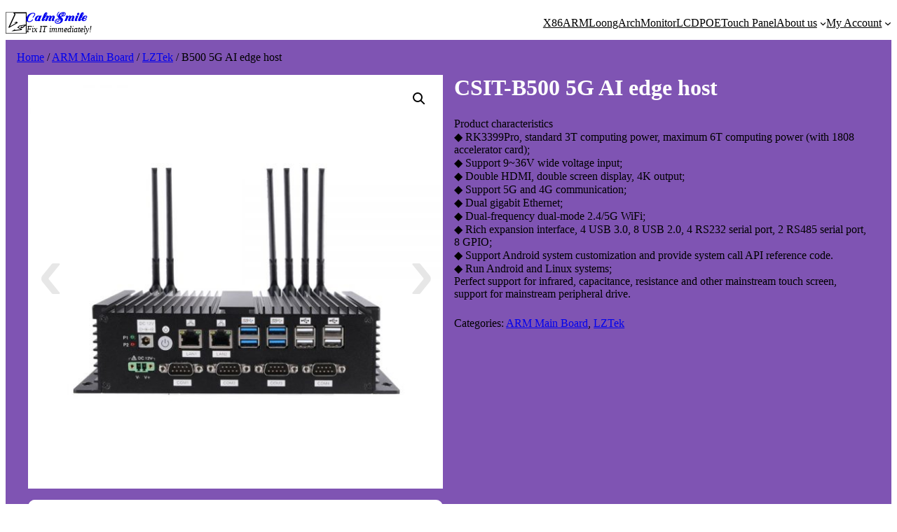

--- FILE ---
content_type: text/html; charset=UTF-8
request_url: https://calmsmile.org/product/b500-5g-ai-edge-host/
body_size: 29290
content:
<!DOCTYPE html>
<html lang="en-US">
<head>
	<meta charset="UTF-8" />
	<meta name="viewport" content="width=device-width, initial-scale=1" />
<meta name='robots' content='max-image-preview:large' />
	<style>img:is([sizes="auto" i], [sizes^="auto," i]) { contain-intrinsic-size: 3000px 1500px }</style>
	<title>B500 5G AI edge host &#8211; CalmSmile</title>
<link rel='dns-prefetch' href='//www.googletagmanager.com' />
<link rel="alternate" type="application/rss+xml" title="CalmSmile &raquo; Feed" href="https://calmsmile.org/feed/" />
<link rel="alternate" type="application/rss+xml" title="CalmSmile &raquo; Comments Feed" href="https://calmsmile.org/comments/feed/" />
<link rel="alternate" type="application/rss+xml" title="CalmSmile &raquo; B500 5G AI edge host Comments Feed" href="https://calmsmile.org/product/b500-5g-ai-edge-host/feed/" />
<script>
window._wpemojiSettings = {"baseUrl":"https:\/\/s.w.org\/images\/core\/emoji\/16.0.1\/72x72\/","ext":".png","svgUrl":"https:\/\/s.w.org\/images\/core\/emoji\/16.0.1\/svg\/","svgExt":".svg","source":{"concatemoji":"https:\/\/calmsmile.org\/wp-includes\/js\/wp-emoji-release.min.js?ver=6.8.3"}};
/*! This file is auto-generated */
!function(s,n){var o,i,e;function c(e){try{var t={supportTests:e,timestamp:(new Date).valueOf()};sessionStorage.setItem(o,JSON.stringify(t))}catch(e){}}function p(e,t,n){e.clearRect(0,0,e.canvas.width,e.canvas.height),e.fillText(t,0,0);var t=new Uint32Array(e.getImageData(0,0,e.canvas.width,e.canvas.height).data),a=(e.clearRect(0,0,e.canvas.width,e.canvas.height),e.fillText(n,0,0),new Uint32Array(e.getImageData(0,0,e.canvas.width,e.canvas.height).data));return t.every(function(e,t){return e===a[t]})}function u(e,t){e.clearRect(0,0,e.canvas.width,e.canvas.height),e.fillText(t,0,0);for(var n=e.getImageData(16,16,1,1),a=0;a<n.data.length;a++)if(0!==n.data[a])return!1;return!0}function f(e,t,n,a){switch(t){case"flag":return n(e,"\ud83c\udff3\ufe0f\u200d\u26a7\ufe0f","\ud83c\udff3\ufe0f\u200b\u26a7\ufe0f")?!1:!n(e,"\ud83c\udde8\ud83c\uddf6","\ud83c\udde8\u200b\ud83c\uddf6")&&!n(e,"\ud83c\udff4\udb40\udc67\udb40\udc62\udb40\udc65\udb40\udc6e\udb40\udc67\udb40\udc7f","\ud83c\udff4\u200b\udb40\udc67\u200b\udb40\udc62\u200b\udb40\udc65\u200b\udb40\udc6e\u200b\udb40\udc67\u200b\udb40\udc7f");case"emoji":return!a(e,"\ud83e\udedf")}return!1}function g(e,t,n,a){var r="undefined"!=typeof WorkerGlobalScope&&self instanceof WorkerGlobalScope?new OffscreenCanvas(300,150):s.createElement("canvas"),o=r.getContext("2d",{willReadFrequently:!0}),i=(o.textBaseline="top",o.font="600 32px Arial",{});return e.forEach(function(e){i[e]=t(o,e,n,a)}),i}function t(e){var t=s.createElement("script");t.src=e,t.defer=!0,s.head.appendChild(t)}"undefined"!=typeof Promise&&(o="wpEmojiSettingsSupports",i=["flag","emoji"],n.supports={everything:!0,everythingExceptFlag:!0},e=new Promise(function(e){s.addEventListener("DOMContentLoaded",e,{once:!0})}),new Promise(function(t){var n=function(){try{var e=JSON.parse(sessionStorage.getItem(o));if("object"==typeof e&&"number"==typeof e.timestamp&&(new Date).valueOf()<e.timestamp+604800&&"object"==typeof e.supportTests)return e.supportTests}catch(e){}return null}();if(!n){if("undefined"!=typeof Worker&&"undefined"!=typeof OffscreenCanvas&&"undefined"!=typeof URL&&URL.createObjectURL&&"undefined"!=typeof Blob)try{var e="postMessage("+g.toString()+"("+[JSON.stringify(i),f.toString(),p.toString(),u.toString()].join(",")+"));",a=new Blob([e],{type:"text/javascript"}),r=new Worker(URL.createObjectURL(a),{name:"wpTestEmojiSupports"});return void(r.onmessage=function(e){c(n=e.data),r.terminate(),t(n)})}catch(e){}c(n=g(i,f,p,u))}t(n)}).then(function(e){for(var t in e)n.supports[t]=e[t],n.supports.everything=n.supports.everything&&n.supports[t],"flag"!==t&&(n.supports.everythingExceptFlag=n.supports.everythingExceptFlag&&n.supports[t]);n.supports.everythingExceptFlag=n.supports.everythingExceptFlag&&!n.supports.flag,n.DOMReady=!1,n.readyCallback=function(){n.DOMReady=!0}}).then(function(){return e}).then(function(){var e;n.supports.everything||(n.readyCallback(),(e=n.source||{}).concatemoji?t(e.concatemoji):e.wpemoji&&e.twemoji&&(t(e.twemoji),t(e.wpemoji)))}))}((window,document),window._wpemojiSettings);
</script>
<link rel='stylesheet' id='toms-fonts-css' href='https://calmsmile.org/wp-content/themes/toms/assets/css/toms-fonts.css?ver=6.8.3' media='all' />
<link rel='stylesheet' id='toms-contact-css' href='https://calmsmile.org/wp-content/themes/toms/assets/css/toms-contact.css?ver=6.8.3' media='all' />
<link rel='stylesheet' id='toms-default-css' href='https://calmsmile.org/wp-content/themes/toms/assets/css/toms-default.css?ver=6.8.3' media='all' />
<link rel='stylesheet' id='toms-iconfont-css' href='https://calmsmile.org/wp-content/themes/toms/assets/css/iconfont.css?ver=6.8.3' media='all' />
<link rel='stylesheet' id='toms-root-block-css' href='https://calmsmile.org/wp-content/themes/toms/assets/css/toms-root-block.css?ver=6.8.3' media='all' />
<link rel='stylesheet' id='toms-architecture-block-css' href='https://calmsmile.org/wp-content/themes/toms/assets/css/toms-architecture-block.css?ver=6.8.3' media='all' />
<link rel='stylesheet' id='toms-table-css' href='https://calmsmile.org/wp-content/themes/toms/assets/css/toms-table.css?ver=6.8.3' media='all' />
<link rel='stylesheet' id='toms-woocommerce-css' href='https://calmsmile.org/wp-content/themes/toms/assets/css/toms-woocommerce.css?ver=6.8.3' media='all' />
<link rel='stylesheet' id='toms-product-details-frame-css' href='https://calmsmile.org/wp-content/themes/toms/assets/css/toms-product-details-frame.css?ver=6.8.3' media='all' />
<link rel='stylesheet' id='toms-about-us-css' href='https://calmsmile.org/wp-content/themes/toms/assets/css/toms-about-us.css?ver=6.8.3' media='all' />
<link rel='stylesheet' id='toms-blocks-css' href='https://calmsmile.org/wp-content/themes/toms/assets/css/toms-blocks.css?ver=6.8.3' media='all' />
<style id='wp-block-site-logo-inline-css'>
.wp-block-site-logo{box-sizing:border-box;line-height:0}.wp-block-site-logo a{display:inline-block;line-height:0}.wp-block-site-logo.is-default-size img{height:auto;width:120px}.wp-block-site-logo img{height:auto;max-width:100%}.wp-block-site-logo a,.wp-block-site-logo img{border-radius:inherit}.wp-block-site-logo.aligncenter{margin-left:auto;margin-right:auto;text-align:center}:root :where(.wp-block-site-logo.is-style-rounded){border-radius:9999px}
</style>
<style id='wp-block-site-title-inline-css'>
.wp-block-site-title{box-sizing:border-box}.wp-block-site-title :where(a){color:inherit;font-family:inherit;font-size:inherit;font-style:inherit;font-weight:inherit;letter-spacing:inherit;line-height:inherit;text-decoration:inherit}
</style>
<style id='wp-block-site-tagline-inline-css'>
.wp-block-site-tagline{box-sizing:border-box}
</style>
<style id='wp-block-group-inline-css'>
.wp-block-group{box-sizing:border-box}:where(.wp-block-group.wp-block-group-is-layout-constrained){position:relative}
</style>
<style id='wp-block-group-theme-inline-css'>
:where(.wp-block-group.has-background){padding:1.25em 2.375em}
</style>
<style id='wp-block-navigation-link-inline-css'>
.wp-block-navigation .wp-block-navigation-item__label{overflow-wrap:break-word}.wp-block-navigation .wp-block-navigation-item__description{display:none}.link-ui-tools{border-top:1px solid #f0f0f0;padding:8px}.link-ui-block-inserter{padding-top:8px}.link-ui-block-inserter__back{margin-left:8px;text-transform:uppercase}
</style>
<link rel='stylesheet' id='wp-block-navigation-css' href='https://calmsmile.org/wp-includes/blocks/navigation/style.min.css?ver=6.8.3' media='all' />
<style id='wp-block-template-part-theme-inline-css'>
:root :where(.wp-block-template-part.has-background){margin-bottom:0;margin-top:0;padding:1.25em 2.375em}
</style>
<link rel='stylesheet' id='woocommerce-layout-css' href='https://calmsmile.org/wp-content/plugins/woocommerce/assets/css/woocommerce-layout.css?ver=10.4.3' media='all' />
<link rel='stylesheet' id='woocommerce-smallscreen-css' href='https://calmsmile.org/wp-content/plugins/woocommerce/assets/css/woocommerce-smallscreen.css?ver=10.4.3' media='only screen and (max-width: 768px)' />
<link rel='stylesheet' id='woocommerce-general-css' href='https://calmsmile.org/wp-content/plugins/woocommerce/assets/css/woocommerce.css?ver=10.4.3' media='all' />
<link rel='stylesheet' id='woocommerce-blocktheme-css' href='https://calmsmile.org/wp-content/plugins/woocommerce/assets/css/woocommerce-blocktheme.css?ver=10.4.3' media='all' />
<style id='woocommerce-inline-inline-css'>
.woocommerce form .form-row .required { visibility: visible; }
.woocommerce form .form-row .required { visibility: visible; }
</style>
<link rel='stylesheet' id='wc-blocks-style-css' href='https://calmsmile.org/wp-content/plugins/woocommerce/assets/client/blocks/wc-blocks.css?ver=wc-10.4.3' media='all' />
<link rel='stylesheet' id='wc-blocks-style-product-categories-css' href='https://calmsmile.org/wp-content/plugins/woocommerce/assets/client/blocks/product-categories.css?ver=wc-10.4.3' media='all' />
<link rel='stylesheet' id='wc-blocks-style-legacy-template-css' href='https://calmsmile.org/wp-content/plugins/woocommerce/assets/client/blocks/legacy-template.css?ver=wc-10.4.3' media='all' />
<style id='wp-block-heading-inline-css'>
h1.has-background,h2.has-background,h3.has-background,h4.has-background,h5.has-background,h6.has-background{padding:1.25em 2.375em}h1.has-text-align-left[style*=writing-mode]:where([style*=vertical-lr]),h1.has-text-align-right[style*=writing-mode]:where([style*=vertical-rl]),h2.has-text-align-left[style*=writing-mode]:where([style*=vertical-lr]),h2.has-text-align-right[style*=writing-mode]:where([style*=vertical-rl]),h3.has-text-align-left[style*=writing-mode]:where([style*=vertical-lr]),h3.has-text-align-right[style*=writing-mode]:where([style*=vertical-rl]),h4.has-text-align-left[style*=writing-mode]:where([style*=vertical-lr]),h4.has-text-align-right[style*=writing-mode]:where([style*=vertical-rl]),h5.has-text-align-left[style*=writing-mode]:where([style*=vertical-lr]),h5.has-text-align-right[style*=writing-mode]:where([style*=vertical-rl]),h6.has-text-align-left[style*=writing-mode]:where([style*=vertical-lr]),h6.has-text-align-right[style*=writing-mode]:where([style*=vertical-rl]){rotate:180deg}
</style>
<style id='wp-block-list-inline-css'>
ol,ul{box-sizing:border-box}:root :where(.wp-block-list.has-background){padding:1.25em 2.375em}
</style>
<style id='wp-block-paragraph-inline-css'>
.is-small-text{font-size:.875em}.is-regular-text{font-size:1em}.is-large-text{font-size:2.25em}.is-larger-text{font-size:3em}.has-drop-cap:not(:focus):first-letter{float:left;font-size:8.4em;font-style:normal;font-weight:100;line-height:.68;margin:.05em .1em 0 0;text-transform:uppercase}body.rtl .has-drop-cap:not(:focus):first-letter{float:none;margin-left:.1em}p.has-drop-cap.has-background{overflow:hidden}:root :where(p.has-background){padding:1.25em 2.375em}:where(p.has-text-color:not(.has-link-color)) a{color:inherit}p.has-text-align-left[style*="writing-mode:vertical-lr"],p.has-text-align-right[style*="writing-mode:vertical-rl"]{rotate:180deg}
</style>
<link rel='stylesheet' id='wp-block-social-links-css' href='https://calmsmile.org/wp-includes/blocks/social-links/style.min.css?ver=6.8.3' media='all' />
<style id='wp-block-columns-inline-css'>
.wp-block-columns{align-items:normal!important;box-sizing:border-box;display:flex;flex-wrap:wrap!important}@media (min-width:782px){.wp-block-columns{flex-wrap:nowrap!important}}.wp-block-columns.are-vertically-aligned-top{align-items:flex-start}.wp-block-columns.are-vertically-aligned-center{align-items:center}.wp-block-columns.are-vertically-aligned-bottom{align-items:flex-end}@media (max-width:781px){.wp-block-columns:not(.is-not-stacked-on-mobile)>.wp-block-column{flex-basis:100%!important}}@media (min-width:782px){.wp-block-columns:not(.is-not-stacked-on-mobile)>.wp-block-column{flex-basis:0;flex-grow:1}.wp-block-columns:not(.is-not-stacked-on-mobile)>.wp-block-column[style*=flex-basis]{flex-grow:0}}.wp-block-columns.is-not-stacked-on-mobile{flex-wrap:nowrap!important}.wp-block-columns.is-not-stacked-on-mobile>.wp-block-column{flex-basis:0;flex-grow:1}.wp-block-columns.is-not-stacked-on-mobile>.wp-block-column[style*=flex-basis]{flex-grow:0}:where(.wp-block-columns){margin-bottom:1.75em}:where(.wp-block-columns.has-background){padding:1.25em 2.375em}.wp-block-column{flex-grow:1;min-width:0;overflow-wrap:break-word;word-break:break-word}.wp-block-column.is-vertically-aligned-top{align-self:flex-start}.wp-block-column.is-vertically-aligned-center{align-self:center}.wp-block-column.is-vertically-aligned-bottom{align-self:flex-end}.wp-block-column.is-vertically-aligned-stretch{align-self:stretch}.wp-block-column.is-vertically-aligned-bottom,.wp-block-column.is-vertically-aligned-center,.wp-block-column.is-vertically-aligned-top{width:100%}
</style>
<style id='wp-block-image-inline-css'>
.wp-block-image>a,.wp-block-image>figure>a{display:inline-block}.wp-block-image img{box-sizing:border-box;height:auto;max-width:100%;vertical-align:bottom}@media not (prefers-reduced-motion){.wp-block-image img.hide{visibility:hidden}.wp-block-image img.show{animation:show-content-image .4s}}.wp-block-image[style*=border-radius] img,.wp-block-image[style*=border-radius]>a{border-radius:inherit}.wp-block-image.has-custom-border img{box-sizing:border-box}.wp-block-image.aligncenter{text-align:center}.wp-block-image.alignfull>a,.wp-block-image.alignwide>a{width:100%}.wp-block-image.alignfull img,.wp-block-image.alignwide img{height:auto;width:100%}.wp-block-image .aligncenter,.wp-block-image .alignleft,.wp-block-image .alignright,.wp-block-image.aligncenter,.wp-block-image.alignleft,.wp-block-image.alignright{display:table}.wp-block-image .aligncenter>figcaption,.wp-block-image .alignleft>figcaption,.wp-block-image .alignright>figcaption,.wp-block-image.aligncenter>figcaption,.wp-block-image.alignleft>figcaption,.wp-block-image.alignright>figcaption{caption-side:bottom;display:table-caption}.wp-block-image .alignleft{float:left;margin:.5em 1em .5em 0}.wp-block-image .alignright{float:right;margin:.5em 0 .5em 1em}.wp-block-image .aligncenter{margin-left:auto;margin-right:auto}.wp-block-image :where(figcaption){margin-bottom:1em;margin-top:.5em}.wp-block-image.is-style-circle-mask img{border-radius:9999px}@supports ((-webkit-mask-image:none) or (mask-image:none)) or (-webkit-mask-image:none){.wp-block-image.is-style-circle-mask img{border-radius:0;-webkit-mask-image:url('data:image/svg+xml;utf8,<svg viewBox="0 0 100 100" xmlns="http://www.w3.org/2000/svg"><circle cx="50" cy="50" r="50"/></svg>');mask-image:url('data:image/svg+xml;utf8,<svg viewBox="0 0 100 100" xmlns="http://www.w3.org/2000/svg"><circle cx="50" cy="50" r="50"/></svg>');mask-mode:alpha;-webkit-mask-position:center;mask-position:center;-webkit-mask-repeat:no-repeat;mask-repeat:no-repeat;-webkit-mask-size:contain;mask-size:contain}}:root :where(.wp-block-image.is-style-rounded img,.wp-block-image .is-style-rounded img){border-radius:9999px}.wp-block-image figure{margin:0}.wp-lightbox-container{display:flex;flex-direction:column;position:relative}.wp-lightbox-container img{cursor:zoom-in}.wp-lightbox-container img:hover+button{opacity:1}.wp-lightbox-container button{align-items:center;-webkit-backdrop-filter:blur(16px) saturate(180%);backdrop-filter:blur(16px) saturate(180%);background-color:#5a5a5a40;border:none;border-radius:4px;cursor:zoom-in;display:flex;height:20px;justify-content:center;opacity:0;padding:0;position:absolute;right:16px;text-align:center;top:16px;width:20px;z-index:100}@media not (prefers-reduced-motion){.wp-lightbox-container button{transition:opacity .2s ease}}.wp-lightbox-container button:focus-visible{outline:3px auto #5a5a5a40;outline:3px auto -webkit-focus-ring-color;outline-offset:3px}.wp-lightbox-container button:hover{cursor:pointer;opacity:1}.wp-lightbox-container button:focus{opacity:1}.wp-lightbox-container button:focus,.wp-lightbox-container button:hover,.wp-lightbox-container button:not(:hover):not(:active):not(.has-background){background-color:#5a5a5a40;border:none}.wp-lightbox-overlay{box-sizing:border-box;cursor:zoom-out;height:100vh;left:0;overflow:hidden;position:fixed;top:0;visibility:hidden;width:100%;z-index:100000}.wp-lightbox-overlay .close-button{align-items:center;cursor:pointer;display:flex;justify-content:center;min-height:40px;min-width:40px;padding:0;position:absolute;right:calc(env(safe-area-inset-right) + 16px);top:calc(env(safe-area-inset-top) + 16px);z-index:5000000}.wp-lightbox-overlay .close-button:focus,.wp-lightbox-overlay .close-button:hover,.wp-lightbox-overlay .close-button:not(:hover):not(:active):not(.has-background){background:none;border:none}.wp-lightbox-overlay .lightbox-image-container{height:var(--wp--lightbox-container-height);left:50%;overflow:hidden;position:absolute;top:50%;transform:translate(-50%,-50%);transform-origin:top left;width:var(--wp--lightbox-container-width);z-index:9999999999}.wp-lightbox-overlay .wp-block-image{align-items:center;box-sizing:border-box;display:flex;height:100%;justify-content:center;margin:0;position:relative;transform-origin:0 0;width:100%;z-index:3000000}.wp-lightbox-overlay .wp-block-image img{height:var(--wp--lightbox-image-height);min-height:var(--wp--lightbox-image-height);min-width:var(--wp--lightbox-image-width);width:var(--wp--lightbox-image-width)}.wp-lightbox-overlay .wp-block-image figcaption{display:none}.wp-lightbox-overlay button{background:none;border:none}.wp-lightbox-overlay .scrim{background-color:#fff;height:100%;opacity:.9;position:absolute;width:100%;z-index:2000000}.wp-lightbox-overlay.active{visibility:visible}@media not (prefers-reduced-motion){.wp-lightbox-overlay.active{animation:turn-on-visibility .25s both}.wp-lightbox-overlay.active img{animation:turn-on-visibility .35s both}.wp-lightbox-overlay.show-closing-animation:not(.active){animation:turn-off-visibility .35s both}.wp-lightbox-overlay.show-closing-animation:not(.active) img{animation:turn-off-visibility .25s both}.wp-lightbox-overlay.zoom.active{animation:none;opacity:1;visibility:visible}.wp-lightbox-overlay.zoom.active .lightbox-image-container{animation:lightbox-zoom-in .4s}.wp-lightbox-overlay.zoom.active .lightbox-image-container img{animation:none}.wp-lightbox-overlay.zoom.active .scrim{animation:turn-on-visibility .4s forwards}.wp-lightbox-overlay.zoom.show-closing-animation:not(.active){animation:none}.wp-lightbox-overlay.zoom.show-closing-animation:not(.active) .lightbox-image-container{animation:lightbox-zoom-out .4s}.wp-lightbox-overlay.zoom.show-closing-animation:not(.active) .lightbox-image-container img{animation:none}.wp-lightbox-overlay.zoom.show-closing-animation:not(.active) .scrim{animation:turn-off-visibility .4s forwards}}@keyframes show-content-image{0%{visibility:hidden}99%{visibility:hidden}to{visibility:visible}}@keyframes turn-on-visibility{0%{opacity:0}to{opacity:1}}@keyframes turn-off-visibility{0%{opacity:1;visibility:visible}99%{opacity:0;visibility:visible}to{opacity:0;visibility:hidden}}@keyframes lightbox-zoom-in{0%{transform:translate(calc((-100vw + var(--wp--lightbox-scrollbar-width))/2 + var(--wp--lightbox-initial-left-position)),calc(-50vh + var(--wp--lightbox-initial-top-position))) scale(var(--wp--lightbox-scale))}to{transform:translate(-50%,-50%) scale(1)}}@keyframes lightbox-zoom-out{0%{transform:translate(-50%,-50%) scale(1);visibility:visible}99%{visibility:visible}to{transform:translate(calc((-100vw + var(--wp--lightbox-scrollbar-width))/2 + var(--wp--lightbox-initial-left-position)),calc(-50vh + var(--wp--lightbox-initial-top-position))) scale(var(--wp--lightbox-scale));visibility:hidden}}
</style>
<style id='wp-block-image-theme-inline-css'>
:root :where(.wp-block-image figcaption){color:#555;font-size:13px;text-align:center}.is-dark-theme :root :where(.wp-block-image figcaption){color:#ffffffa6}.wp-block-image{margin:0 0 1em}
</style>
<style id='wp-emoji-styles-inline-css'>

	img.wp-smiley, img.emoji {
		display: inline !important;
		border: none !important;
		box-shadow: none !important;
		height: 1em !important;
		width: 1em !important;
		margin: 0 0.07em !important;
		vertical-align: -0.1em !important;
		background: none !important;
		padding: 0 !important;
	}
</style>
<style id='wp-block-library-inline-css'>
:root{--wp-admin-theme-color:#007cba;--wp-admin-theme-color--rgb:0,124,186;--wp-admin-theme-color-darker-10:#006ba1;--wp-admin-theme-color-darker-10--rgb:0,107,161;--wp-admin-theme-color-darker-20:#005a87;--wp-admin-theme-color-darker-20--rgb:0,90,135;--wp-admin-border-width-focus:2px;--wp-block-synced-color:#7a00df;--wp-block-synced-color--rgb:122,0,223;--wp-bound-block-color:var(--wp-block-synced-color)}@media (min-resolution:192dpi){:root{--wp-admin-border-width-focus:1.5px}}.wp-element-button{cursor:pointer}:root{--wp--preset--font-size--normal:16px;--wp--preset--font-size--huge:42px}:root .has-very-light-gray-background-color{background-color:#eee}:root .has-very-dark-gray-background-color{background-color:#313131}:root .has-very-light-gray-color{color:#eee}:root .has-very-dark-gray-color{color:#313131}:root .has-vivid-green-cyan-to-vivid-cyan-blue-gradient-background{background:linear-gradient(135deg,#00d084,#0693e3)}:root .has-purple-crush-gradient-background{background:linear-gradient(135deg,#34e2e4,#4721fb 50%,#ab1dfe)}:root .has-hazy-dawn-gradient-background{background:linear-gradient(135deg,#faaca8,#dad0ec)}:root .has-subdued-olive-gradient-background{background:linear-gradient(135deg,#fafae1,#67a671)}:root .has-atomic-cream-gradient-background{background:linear-gradient(135deg,#fdd79a,#004a59)}:root .has-nightshade-gradient-background{background:linear-gradient(135deg,#330968,#31cdcf)}:root .has-midnight-gradient-background{background:linear-gradient(135deg,#020381,#2874fc)}.has-regular-font-size{font-size:1em}.has-larger-font-size{font-size:2.625em}.has-normal-font-size{font-size:var(--wp--preset--font-size--normal)}.has-huge-font-size{font-size:var(--wp--preset--font-size--huge)}.has-text-align-center{text-align:center}.has-text-align-left{text-align:left}.has-text-align-right{text-align:right}#end-resizable-editor-section{display:none}.aligncenter{clear:both}.items-justified-left{justify-content:flex-start}.items-justified-center{justify-content:center}.items-justified-right{justify-content:flex-end}.items-justified-space-between{justify-content:space-between}.screen-reader-text{border:0;clip-path:inset(50%);height:1px;margin:-1px;overflow:hidden;padding:0;position:absolute;width:1px;word-wrap:normal!important}.screen-reader-text:focus{background-color:#ddd;clip-path:none;color:#444;display:block;font-size:1em;height:auto;left:5px;line-height:normal;padding:15px 23px 14px;text-decoration:none;top:5px;width:auto;z-index:100000}html :where(.has-border-color){border-style:solid}html :where([style*=border-top-color]){border-top-style:solid}html :where([style*=border-right-color]){border-right-style:solid}html :where([style*=border-bottom-color]){border-bottom-style:solid}html :where([style*=border-left-color]){border-left-style:solid}html :where([style*=border-width]){border-style:solid}html :where([style*=border-top-width]){border-top-style:solid}html :where([style*=border-right-width]){border-right-style:solid}html :where([style*=border-bottom-width]){border-bottom-style:solid}html :where([style*=border-left-width]){border-left-style:solid}html :where(img[class*=wp-image-]){height:auto;max-width:100%}:where(figure){margin:0 0 1em}html :where(.is-position-sticky){--wp-admin--admin-bar--position-offset:var(--wp-admin--admin-bar--height,0px)}@media screen and (max-width:600px){html :where(.is-position-sticky){--wp-admin--admin-bar--position-offset:0px}}
</style>
<style id='global-styles-inline-css'>
:root{--wp--preset--aspect-ratio--square: 1;--wp--preset--aspect-ratio--4-3: 4/3;--wp--preset--aspect-ratio--3-4: 3/4;--wp--preset--aspect-ratio--3-2: 3/2;--wp--preset--aspect-ratio--2-3: 2/3;--wp--preset--aspect-ratio--16-9: 16/9;--wp--preset--aspect-ratio--9-16: 9/16;--wp--preset--color--black: #000000;--wp--preset--color--cyan-bluish-gray: #abb8c3;--wp--preset--color--white: #ffffff;--wp--preset--color--pale-pink: #f78da7;--wp--preset--color--vivid-red: #cf2e2e;--wp--preset--color--luminous-vivid-orange: #ff6900;--wp--preset--color--luminous-vivid-amber: #fcb900;--wp--preset--color--light-green-cyan: #7bdcb5;--wp--preset--color--vivid-green-cyan: #00d084;--wp--preset--color--pale-cyan-blue: #8ed1fc;--wp--preset--color--vivid-cyan-blue: #0693e3;--wp--preset--color--vivid-purple: #9b51e0;--wp--preset--gradient--vivid-cyan-blue-to-vivid-purple: linear-gradient(135deg,rgba(6,147,227,1) 0%,rgb(155,81,224) 100%);--wp--preset--gradient--light-green-cyan-to-vivid-green-cyan: linear-gradient(135deg,rgb(122,220,180) 0%,rgb(0,208,130) 100%);--wp--preset--gradient--luminous-vivid-amber-to-luminous-vivid-orange: linear-gradient(135deg,rgba(252,185,0,1) 0%,rgba(255,105,0,1) 100%);--wp--preset--gradient--luminous-vivid-orange-to-vivid-red: linear-gradient(135deg,rgba(255,105,0,1) 0%,rgb(207,46,46) 100%);--wp--preset--gradient--very-light-gray-to-cyan-bluish-gray: linear-gradient(135deg,rgb(238,238,238) 0%,rgb(169,184,195) 100%);--wp--preset--gradient--cool-to-warm-spectrum: linear-gradient(135deg,rgb(74,234,220) 0%,rgb(151,120,209) 20%,rgb(207,42,186) 40%,rgb(238,44,130) 60%,rgb(251,105,98) 80%,rgb(254,248,76) 100%);--wp--preset--gradient--blush-light-purple: linear-gradient(135deg,rgb(255,206,236) 0%,rgb(152,150,240) 100%);--wp--preset--gradient--blush-bordeaux: linear-gradient(135deg,rgb(254,205,165) 0%,rgb(254,45,45) 50%,rgb(107,0,62) 100%);--wp--preset--gradient--luminous-dusk: linear-gradient(135deg,rgb(255,203,112) 0%,rgb(199,81,192) 50%,rgb(65,88,208) 100%);--wp--preset--gradient--pale-ocean: linear-gradient(135deg,rgb(255,245,203) 0%,rgb(182,227,212) 50%,rgb(51,167,181) 100%);--wp--preset--gradient--electric-grass: linear-gradient(135deg,rgb(202,248,128) 0%,rgb(113,206,126) 100%);--wp--preset--gradient--midnight: linear-gradient(135deg,rgb(2,3,129) 0%,rgb(40,116,252) 100%);--wp--preset--font-size--small: 13px;--wp--preset--font-size--medium: 20px;--wp--preset--font-size--large: 36px;--wp--preset--font-size--x-large: 42px;--wp--preset--font-family--system-font: -apple-system, BlinkMacSystemFont, 'Segoe UI', Roboto, Oxygen-Sans, Ubuntu, Cantarell, 'Helvetica Neue', sans-serif;--wp--preset--spacing--20: 0.44rem;--wp--preset--spacing--30: 0.67rem;--wp--preset--spacing--40: 1rem;--wp--preset--spacing--50: 1.5rem;--wp--preset--spacing--60: 2.25rem;--wp--preset--spacing--70: 3.38rem;--wp--preset--spacing--80: 5.06rem;--wp--preset--shadow--natural: 6px 6px 9px rgba(0, 0, 0, 0.2);--wp--preset--shadow--deep: 12px 12px 50px rgba(0, 0, 0, 0.4);--wp--preset--shadow--sharp: 6px 6px 0px rgba(0, 0, 0, 0.2);--wp--preset--shadow--outlined: 6px 6px 0px -3px rgba(255, 255, 255, 1), 6px 6px rgba(0, 0, 0, 1);--wp--preset--shadow--crisp: 6px 6px 0px rgba(0, 0, 0, 1);}:root { --wp--style--global--content-size: auto;--wp--style--global--wide-size: auto; }:where(body) { margin: 0; }.wp-site-blocks > .alignleft { float: left; margin-right: 2em; }.wp-site-blocks > .alignright { float: right; margin-left: 2em; }.wp-site-blocks > .aligncenter { justify-content: center; margin-left: auto; margin-right: auto; }:where(.wp-site-blocks) > * { margin-block-start: 24px; margin-block-end: 0; }:where(.wp-site-blocks) > :first-child { margin-block-start: 0; }:where(.wp-site-blocks) > :last-child { margin-block-end: 0; }:root { --wp--style--block-gap: 24px; }:root :where(.is-layout-flow) > :first-child{margin-block-start: 0;}:root :where(.is-layout-flow) > :last-child{margin-block-end: 0;}:root :where(.is-layout-flow) > *{margin-block-start: 24px;margin-block-end: 0;}:root :where(.is-layout-constrained) > :first-child{margin-block-start: 0;}:root :where(.is-layout-constrained) > :last-child{margin-block-end: 0;}:root :where(.is-layout-constrained) > *{margin-block-start: 24px;margin-block-end: 0;}:root :where(.is-layout-flex){gap: 24px;}:root :where(.is-layout-grid){gap: 24px;}.is-layout-flow > .alignleft{float: left;margin-inline-start: 0;margin-inline-end: 2em;}.is-layout-flow > .alignright{float: right;margin-inline-start: 2em;margin-inline-end: 0;}.is-layout-flow > .aligncenter{margin-left: auto !important;margin-right: auto !important;}.is-layout-constrained > .alignleft{float: left;margin-inline-start: 0;margin-inline-end: 2em;}.is-layout-constrained > .alignright{float: right;margin-inline-start: 2em;margin-inline-end: 0;}.is-layout-constrained > .aligncenter{margin-left: auto !important;margin-right: auto !important;}.is-layout-constrained > :where(:not(.alignleft):not(.alignright):not(.alignfull)){max-width: var(--wp--style--global--content-size);margin-left: auto !important;margin-right: auto !important;}.is-layout-constrained > .alignwide{max-width: var(--wp--style--global--wide-size);}body .is-layout-flex{display: flex;}.is-layout-flex{flex-wrap: wrap;align-items: center;}.is-layout-flex > :is(*, div){margin: 0;}body .is-layout-grid{display: grid;}.is-layout-grid > :is(*, div){margin: 0;}body{padding-top: 0px;padding-right: 0px;padding-bottom: 0px;padding-left: 0px;}a:where(:not(.wp-element-button)){text-decoration: underline;}:root :where(.wp-element-button, .wp-block-button__link){background-color: #32373c;border-width: 0;color: #fff;font-family: inherit;font-size: inherit;line-height: inherit;padding: calc(0.667em + 2px) calc(1.333em + 2px);text-decoration: none;}.has-black-color{color: var(--wp--preset--color--black) !important;}.has-cyan-bluish-gray-color{color: var(--wp--preset--color--cyan-bluish-gray) !important;}.has-white-color{color: var(--wp--preset--color--white) !important;}.has-pale-pink-color{color: var(--wp--preset--color--pale-pink) !important;}.has-vivid-red-color{color: var(--wp--preset--color--vivid-red) !important;}.has-luminous-vivid-orange-color{color: var(--wp--preset--color--luminous-vivid-orange) !important;}.has-luminous-vivid-amber-color{color: var(--wp--preset--color--luminous-vivid-amber) !important;}.has-light-green-cyan-color{color: var(--wp--preset--color--light-green-cyan) !important;}.has-vivid-green-cyan-color{color: var(--wp--preset--color--vivid-green-cyan) !important;}.has-pale-cyan-blue-color{color: var(--wp--preset--color--pale-cyan-blue) !important;}.has-vivid-cyan-blue-color{color: var(--wp--preset--color--vivid-cyan-blue) !important;}.has-vivid-purple-color{color: var(--wp--preset--color--vivid-purple) !important;}.has-black-background-color{background-color: var(--wp--preset--color--black) !important;}.has-cyan-bluish-gray-background-color{background-color: var(--wp--preset--color--cyan-bluish-gray) !important;}.has-white-background-color{background-color: var(--wp--preset--color--white) !important;}.has-pale-pink-background-color{background-color: var(--wp--preset--color--pale-pink) !important;}.has-vivid-red-background-color{background-color: var(--wp--preset--color--vivid-red) !important;}.has-luminous-vivid-orange-background-color{background-color: var(--wp--preset--color--luminous-vivid-orange) !important;}.has-luminous-vivid-amber-background-color{background-color: var(--wp--preset--color--luminous-vivid-amber) !important;}.has-light-green-cyan-background-color{background-color: var(--wp--preset--color--light-green-cyan) !important;}.has-vivid-green-cyan-background-color{background-color: var(--wp--preset--color--vivid-green-cyan) !important;}.has-pale-cyan-blue-background-color{background-color: var(--wp--preset--color--pale-cyan-blue) !important;}.has-vivid-cyan-blue-background-color{background-color: var(--wp--preset--color--vivid-cyan-blue) !important;}.has-vivid-purple-background-color{background-color: var(--wp--preset--color--vivid-purple) !important;}.has-black-border-color{border-color: var(--wp--preset--color--black) !important;}.has-cyan-bluish-gray-border-color{border-color: var(--wp--preset--color--cyan-bluish-gray) !important;}.has-white-border-color{border-color: var(--wp--preset--color--white) !important;}.has-pale-pink-border-color{border-color: var(--wp--preset--color--pale-pink) !important;}.has-vivid-red-border-color{border-color: var(--wp--preset--color--vivid-red) !important;}.has-luminous-vivid-orange-border-color{border-color: var(--wp--preset--color--luminous-vivid-orange) !important;}.has-luminous-vivid-amber-border-color{border-color: var(--wp--preset--color--luminous-vivid-amber) !important;}.has-light-green-cyan-border-color{border-color: var(--wp--preset--color--light-green-cyan) !important;}.has-vivid-green-cyan-border-color{border-color: var(--wp--preset--color--vivid-green-cyan) !important;}.has-pale-cyan-blue-border-color{border-color: var(--wp--preset--color--pale-cyan-blue) !important;}.has-vivid-cyan-blue-border-color{border-color: var(--wp--preset--color--vivid-cyan-blue) !important;}.has-vivid-purple-border-color{border-color: var(--wp--preset--color--vivid-purple) !important;}.has-vivid-cyan-blue-to-vivid-purple-gradient-background{background: var(--wp--preset--gradient--vivid-cyan-blue-to-vivid-purple) !important;}.has-light-green-cyan-to-vivid-green-cyan-gradient-background{background: var(--wp--preset--gradient--light-green-cyan-to-vivid-green-cyan) !important;}.has-luminous-vivid-amber-to-luminous-vivid-orange-gradient-background{background: var(--wp--preset--gradient--luminous-vivid-amber-to-luminous-vivid-orange) !important;}.has-luminous-vivid-orange-to-vivid-red-gradient-background{background: var(--wp--preset--gradient--luminous-vivid-orange-to-vivid-red) !important;}.has-very-light-gray-to-cyan-bluish-gray-gradient-background{background: var(--wp--preset--gradient--very-light-gray-to-cyan-bluish-gray) !important;}.has-cool-to-warm-spectrum-gradient-background{background: var(--wp--preset--gradient--cool-to-warm-spectrum) !important;}.has-blush-light-purple-gradient-background{background: var(--wp--preset--gradient--blush-light-purple) !important;}.has-blush-bordeaux-gradient-background{background: var(--wp--preset--gradient--blush-bordeaux) !important;}.has-luminous-dusk-gradient-background{background: var(--wp--preset--gradient--luminous-dusk) !important;}.has-pale-ocean-gradient-background{background: var(--wp--preset--gradient--pale-ocean) !important;}.has-electric-grass-gradient-background{background: var(--wp--preset--gradient--electric-grass) !important;}.has-midnight-gradient-background{background: var(--wp--preset--gradient--midnight) !important;}.has-small-font-size{font-size: var(--wp--preset--font-size--small) !important;}.has-medium-font-size{font-size: var(--wp--preset--font-size--medium) !important;}.has-large-font-size{font-size: var(--wp--preset--font-size--large) !important;}.has-x-large-font-size{font-size: var(--wp--preset--font-size--x-large) !important;}.has-system-font-font-family{font-family: var(--wp--preset--font-family--system-font) !important;}
</style>
<style id='core-block-supports-inline-css'>
.wp-container-core-group-is-layout-69fcd244 > *{margin-block-start:0;margin-block-end:0;}.wp-container-core-group-is-layout-69fcd244 > * + *{margin-block-start:0;margin-block-end:0;}.wp-container-core-group-is-layout-6c531013{flex-wrap:nowrap;}.wp-container-core-navigation-is-layout-aa60f3ea{justify-content:flex-end;}.wp-container-core-group-is-layout-5924e470{flex-wrap:nowrap;justify-content:space-between;}.wp-container-core-group-is-layout-8f3c8091 > .alignfull{margin-right:calc(var(--wp--preset--spacing--40) * -1);margin-left:calc(var(--wp--preset--spacing--40) * -1);}.wp-container-core-social-links-is-layout-95d1a0a8{gap:var(--wp--preset--spacing--20) var(--wp--preset--spacing--20);}.wp-container-core-columns-is-layout-28f84493{flex-wrap:nowrap;}.wp-container-core-group-is-layout-23441af8{flex-wrap:nowrap;justify-content:center;}
</style>
<style id='wp-block-template-skip-link-inline-css'>

		.skip-link.screen-reader-text {
			border: 0;
			clip-path: inset(50%);
			height: 1px;
			margin: -1px;
			overflow: hidden;
			padding: 0;
			position: absolute !important;
			width: 1px;
			word-wrap: normal !important;
		}

		.skip-link.screen-reader-text:focus {
			background-color: #eee;
			clip-path: none;
			color: #444;
			display: block;
			font-size: 1em;
			height: auto;
			left: 5px;
			line-height: normal;
			padding: 15px 23px 14px;
			text-decoration: none;
			top: 5px;
			width: auto;
			z-index: 100000;
		}
</style>
<link rel='stylesheet' id='photoswipe-css' href='https://calmsmile.org/wp-content/plugins/woocommerce/assets/css/photoswipe/photoswipe.min.css?ver=10.4.3' media='all' />
<link rel='stylesheet' id='photoswipe-default-skin-css' href='https://calmsmile.org/wp-content/plugins/woocommerce/assets/css/photoswipe/default-skin/default-skin.min.css?ver=10.4.3' media='all' />
<script src="https://calmsmile.org/wp-includes/js/jquery/jquery.min.js?ver=3.7.1" id="jquery-core-js"></script>
<script src="https://calmsmile.org/wp-includes/js/jquery/jquery-migrate.min.js?ver=3.4.1" id="jquery-migrate-js"></script>
<script src="https://calmsmile.org/wp-content/plugins/woocommerce/assets/js/jquery-blockui/jquery.blockUI.min.js?ver=2.7.0-wc.10.4.3" id="wc-jquery-blockui-js" defer data-wp-strategy="defer"></script>
<script id="wc-add-to-cart-js-extra">
var wc_add_to_cart_params = {"ajax_url":"\/wp-admin\/admin-ajax.php","wc_ajax_url":"\/?wc-ajax=%%endpoint%%","i18n_view_cart":"View cart","cart_url":"https:\/\/calmsmile.org\/cart\/","is_cart":"","cart_redirect_after_add":"yes"};
</script>
<script src="https://calmsmile.org/wp-content/plugins/woocommerce/assets/js/frontend/add-to-cart.min.js?ver=10.4.3" id="wc-add-to-cart-js" defer data-wp-strategy="defer"></script>
<script src="https://calmsmile.org/wp-content/plugins/woocommerce/assets/js/js-cookie/js.cookie.min.js?ver=2.1.4-wc.10.4.3" id="wc-js-cookie-js" defer data-wp-strategy="defer"></script>
<script id="woocommerce-js-extra">
var woocommerce_params = {"ajax_url":"\/wp-admin\/admin-ajax.php","wc_ajax_url":"\/?wc-ajax=%%endpoint%%","i18n_password_show":"Show password","i18n_password_hide":"Hide password"};
</script>
<script src="https://calmsmile.org/wp-content/plugins/woocommerce/assets/js/frontend/woocommerce.min.js?ver=10.4.3" id="woocommerce-js" defer data-wp-strategy="defer"></script>

<!-- Google Analytics snippet added by Site Kit -->
<script src="https://www.googletagmanager.com/gtag/js?id=GT-PZX4D3X" id="google_gtagjs-js" async></script>
<script id="google_gtagjs-js-after">
window.dataLayer = window.dataLayer || [];function gtag(){dataLayer.push(arguments);}
gtag('set', 'linker', {"domains":["calmsmile.org"]} );
gtag("js", new Date());
gtag("set", "developer_id.dZTNiMT", true);
gtag("config", "GT-PZX4D3X");
</script>

<!-- End Google Analytics snippet added by Site Kit -->
<script src="https://calmsmile.org/wp-content/plugins/woocommerce/assets/js/zoom/jquery.zoom.min.js?ver=1.7.21-wc.10.4.3" id="wc-zoom-js" defer data-wp-strategy="defer"></script>
<script src="https://calmsmile.org/wp-content/plugins/woocommerce/assets/js/flexslider/jquery.flexslider.min.js?ver=2.7.2-wc.10.4.3" id="wc-flexslider-js" defer data-wp-strategy="defer"></script>
<script src="https://calmsmile.org/wp-content/plugins/woocommerce/assets/js/photoswipe/photoswipe.min.js?ver=4.1.1-wc.10.4.3" id="wc-photoswipe-js" defer data-wp-strategy="defer"></script>
<script src="https://calmsmile.org/wp-content/plugins/woocommerce/assets/js/photoswipe/photoswipe-ui-default.min.js?ver=4.1.1-wc.10.4.3" id="wc-photoswipe-ui-default-js" defer data-wp-strategy="defer"></script>
<script id="wc-single-product-js-extra">
var wc_single_product_params = {"i18n_required_rating_text":"Please select a rating","i18n_rating_options":["1 of 5 stars","2 of 5 stars","3 of 5 stars","4 of 5 stars","5 of 5 stars"],"i18n_product_gallery_trigger_text":"View full-screen image gallery","review_rating_required":"yes","flexslider":{"rtl":false,"animation":"slide","smoothHeight":true,"directionNav":true,"controlNav":"thumbnails","slideshow":true,"animationSpeed":500,"animationLoop":true,"allowOneSlide":false,"slideshowSpeed":3000},"zoom_enabled":"1","zoom_options":[],"photoswipe_enabled":"1","photoswipe_options":{"shareEl":false,"closeOnScroll":false,"history":false,"hideAnimationDuration":0,"showAnimationDuration":0},"flexslider_enabled":"1"};
</script>
<script src="https://calmsmile.org/wp-content/plugins/woocommerce/assets/js/frontend/single-product.min.js?ver=10.4.3" id="wc-single-product-js" defer data-wp-strategy="defer"></script>
<link rel="https://api.w.org/" href="https://calmsmile.org/wp-json/" /><link rel="alternate" title="JSON" type="application/json" href="https://calmsmile.org/wp-json/wp/v2/product/1237" /><link rel="EditURI" type="application/rsd+xml" title="RSD" href="https://calmsmile.org/xmlrpc.php?rsd" />
<meta name="generator" content="WordPress 6.8.3" />
<meta name="generator" content="WooCommerce 10.4.3" />
<link rel="canonical" href="https://calmsmile.org/product/b500-5g-ai-edge-host/" />
<link rel='shortlink' href='https://calmsmile.org/?p=1237' />
<link rel="alternate" title="oEmbed (JSON)" type="application/json+oembed" href="https://calmsmile.org/wp-json/oembed/1.0/embed?url=https%3A%2F%2Fcalmsmile.org%2Fproduct%2Fb500-5g-ai-edge-host%2F" />
<link rel="alternate" title="oEmbed (XML)" type="text/xml+oembed" href="https://calmsmile.org/wp-json/oembed/1.0/embed?url=https%3A%2F%2Fcalmsmile.org%2Fproduct%2Fb500-5g-ai-edge-host%2F&#038;format=xml" />
<meta name="generator" content="Site Kit by Google 1.110.0" /><meta name="pinterest-rich-pin" content="false" /><script type="importmap" id="wp-importmap">
{"imports":{"@wordpress\/interactivity":"https:\/\/calmsmile.org\/wp-includes\/js\/dist\/script-modules\/interactivity\/index.min.js?ver=55aebb6e0a16726baffb"}}
</script>
<script type="module" src="https://calmsmile.org/wp-includes/js/dist/script-modules/block-library/navigation/view.min.js?ver=61572d447d60c0aa5240" id="@wordpress/block-library/navigation/view-js-module"></script>
<link rel="modulepreload" href="https://calmsmile.org/wp-includes/js/dist/script-modules/interactivity/index.min.js?ver=55aebb6e0a16726baffb" id="@wordpress/interactivity-js-modulepreload">	<noscript><style>.woocommerce-product-gallery{ opacity: 1 !important; }</style></noscript>
	
<!-- Google Tag Manager snippet added by Site Kit -->
<script>
			( function( w, d, s, l, i ) {
				w[l] = w[l] || [];
				w[l].push( {'gtm.start': new Date().getTime(), event: 'gtm.js'} );
				var f = d.getElementsByTagName( s )[0],
					j = d.createElement( s ), dl = l != 'dataLayer' ? '&l=' + l : '';
				j.async = true;
				j.src = 'https://www.googletagmanager.com/gtm.js?id=' + i + dl;
				f.parentNode.insertBefore( j, f );
			} )( window, document, 'script', 'dataLayer', 'GTM-PCPJQ6G' );
			
</script>

<!-- End Google Tag Manager snippet added by Site Kit -->
<link rel="icon" href="https://calmsmile.org/wp-content/uploads/2023/04/cs-200-100x100.png" sizes="32x32" />
<link rel="icon" href="https://calmsmile.org/wp-content/uploads/2023/04/cs-200.png" sizes="192x192" />
<link rel="apple-touch-icon" href="https://calmsmile.org/wp-content/uploads/2023/04/cs-200.png" />
<meta name="msapplication-TileImage" content="https://calmsmile.org/wp-content/uploads/2023/04/cs-200.png" />
</head>

<body class="wp-singular product-template-default single single-product postid-1237 wp-custom-logo wp-embed-responsive wp-theme-toms theme-toms woocommerce woocommerce-page woocommerce-uses-block-theme woocommerce-block-theme-has-button-styles woocommerce-no-js">
		<!-- Google Tag Manager (noscript) snippet added by Site Kit -->
		<noscript>
			<iframe src="https://www.googletagmanager.com/ns.html?id=GTM-PCPJQ6G" height="0" width="0" style="display:none;visibility:hidden"></iframe>
		</noscript>
		<!-- End Google Tag Manager (noscript) snippet added by Site Kit -->
		
<div class="wp-site-blocks"><header class="wp-block-template-part">
<div class="wp-block-group toms-header has-background is-layout-constrained wp-container-core-group-is-layout-8f3c8091 wp-block-group-is-layout-constrained" style="border-bottom-color:#eaeaea;border-bottom-width:1px;background-color:#ffffffe3;padding-top:var(--wp--preset--spacing--20);padding-right:var(--wp--preset--spacing--40);padding-bottom:var(--wp--preset--spacing--20);padding-left:var(--wp--preset--spacing--40)">
<div class="wp-block-group alignfull is-content-justification-space-between is-nowrap is-layout-flex wp-container-core-group-is-layout-5924e470 wp-block-group-is-layout-flex">
<div class="wp-block-group toms-site-title is-nowrap is-layout-flex wp-container-core-group-is-layout-6c531013 wp-block-group-is-layout-flex"><div style="padding-top:0;padding-right:0;padding-bottom:0;padding-left:0;margin-top:0;margin-right:0;margin-bottom:0;margin-left:0;" class="wp-block-site-logo"><a href="https://calmsmile.org/" class="custom-logo-link" rel="home"><img width="42" height="42" src="https://calmsmile.org/wp-content/uploads/2023/04/cs-200.png" class="custom-logo" alt="CalmSmile" decoding="async" srcset="https://calmsmile.org/wp-content/uploads/2023/04/cs-200.png 200w, https://calmsmile.org/wp-content/uploads/2023/04/cs-200-100x100.png 100w, https://calmsmile.org/wp-content/uploads/2023/04/cs-200-150x150.png 150w" sizes="(max-width: 42px) 100vw, 42px" /></a></div>


<div class="wp-block-group is-layout-flow wp-container-core-group-is-layout-69fcd244 wp-block-group-is-layout-flow" style="padding-top:0;padding-right:0;padding-bottom:0;padding-left:0"><h1 style="font-size:14px;letter-spacing:0.8px;" class="wp-block-site-title has-text-color has-black-color has-system-font-font-family"><a href="https://calmsmile.org" target="_self" rel="home">CalmSmile</a></h1>

<p style="font-size:12px;font-style:italic;font-weight:500;" class="wp-block-site-tagline">Fix IT immediately!</p></div>
</div>


<nav class="is-responsive items-justified-right wp-block-navigation is-horizontal is-content-justification-right is-layout-flex wp-container-core-navigation-is-layout-aa60f3ea wp-block-navigation-is-layout-flex" aria-label="Navigation" 
		 data-wp-interactive="core/navigation" data-wp-context='{"overlayOpenedBy":{"click":false,"hover":false,"focus":false},"type":"overlay","roleAttribute":"","ariaLabel":"Menu"}'><button aria-haspopup="dialog" aria-label="Open menu" class="wp-block-navigation__responsive-container-open" 
				data-wp-on-async--click="actions.openMenuOnClick"
				data-wp-on--keydown="actions.handleMenuKeydown"
			><svg width="24" height="24" xmlns="http://www.w3.org/2000/svg" viewBox="0 0 24 24" aria-hidden="true" focusable="false"><rect x="4" y="7.5" width="16" height="1.5" /><rect x="4" y="15" width="16" height="1.5" /></svg></button>
				<div class="wp-block-navigation__responsive-container"  id="modal-1" 
				data-wp-class--has-modal-open="state.isMenuOpen"
				data-wp-class--is-menu-open="state.isMenuOpen"
				data-wp-watch="callbacks.initMenu"
				data-wp-on--keydown="actions.handleMenuKeydown"
				data-wp-on-async--focusout="actions.handleMenuFocusout"
				tabindex="-1"
			>
					<div class="wp-block-navigation__responsive-close" tabindex="-1">
						<div class="wp-block-navigation__responsive-dialog" 
				data-wp-bind--aria-modal="state.ariaModal"
				data-wp-bind--aria-label="state.ariaLabel"
				data-wp-bind--role="state.roleAttribute"
			>
							<button aria-label="Close menu" class="wp-block-navigation__responsive-container-close" 
				data-wp-on-async--click="actions.closeMenuOnClick"
			><svg xmlns="http://www.w3.org/2000/svg" viewBox="0 0 24 24" width="24" height="24" aria-hidden="true" focusable="false"><path d="m13.06 12 6.47-6.47-1.06-1.06L12 10.94 5.53 4.47 4.47 5.53 10.94 12l-6.47 6.47 1.06 1.06L12 13.06l6.47 6.47 1.06-1.06L13.06 12Z"></path></svg></button>
							<div class="wp-block-navigation__responsive-container-content" 
				data-wp-watch="callbacks.focusFirstElement"
			 id="modal-1-content">
								<ul class="wp-block-navigation__container is-responsive items-justified-right wp-block-navigation"><li class=" wp-block-navigation-item wp-block-navigation-link"><a class="wp-block-navigation-item__content"  href="https://calmsmile.org/x86/"><span class="wp-block-navigation-item__label">X86</span></a></li><li class=" wp-block-navigation-item wp-block-navigation-link"><a class="wp-block-navigation-item__content"  href="https://calmsmile.org/arm/"><span class="wp-block-navigation-item__label">ARM</span></a></li><li class=" wp-block-navigation-item wp-block-navigation-link"><a class="wp-block-navigation-item__content"  href="https://calmsmile.org/loongarch/"><span class="wp-block-navigation-item__label">LoongArch</span></a></li><li class=" wp-block-navigation-item wp-block-navigation-link"><a class="wp-block-navigation-item__content"  href="https://calmsmile.org/monitor/"><span class="wp-block-navigation-item__label">Monitor</span></a></li><li class=" wp-block-navigation-item wp-block-navigation-link"><a class="wp-block-navigation-item__content"  href="https://calmsmile.org/lcd/"><span class="wp-block-navigation-item__label">LCD</span></a></li><li class=" wp-block-navigation-item wp-block-navigation-link"><a class="wp-block-navigation-item__content"  href="https://calmsmile.org/poe/"><span class="wp-block-navigation-item__label">POE</span></a></li><li class=" wp-block-navigation-item wp-block-navigation-link"><a class="wp-block-navigation-item__content"  href="https://calmsmile.org/touch-panel/"><span class="wp-block-navigation-item__label">Touch Panel</span></a></li><li data-wp-context="{ &quot;submenuOpenedBy&quot;: { &quot;click&quot;: false, &quot;hover&quot;: false, &quot;focus&quot;: false }, &quot;type&quot;: &quot;submenu&quot;, &quot;modal&quot;: null }" data-wp-interactive="core/navigation" data-wp-on--focusout="actions.handleMenuFocusout" data-wp-on--keydown="actions.handleMenuKeydown" data-wp-on-async--mouseenter="actions.openMenuOnHover" data-wp-on-async--mouseleave="actions.closeMenuOnHover" data-wp-watch="callbacks.initMenu" tabindex="-1" class="wp-block-navigation-item has-child open-on-hover-click wp-block-navigation-submenu"><a class="wp-block-navigation-item__content" href="https://calmsmile.org/about-us/"><span class="wp-block-navigation-item__label">About us</span></a><button data-wp-bind--aria-expanded="state.isMenuOpen" data-wp-on-async--click="actions.toggleMenuOnClick" aria-label="About us submenu" class="wp-block-navigation__submenu-icon wp-block-navigation-submenu__toggle" ><svg xmlns="http://www.w3.org/2000/svg" width="12" height="12" viewBox="0 0 12 12" fill="none" aria-hidden="true" focusable="false"><path d="M1.50002 4L6.00002 8L10.5 4" stroke-width="1.5"></path></svg></button><ul data-wp-on-async--focus="actions.openMenuOnFocus" class="wp-block-navigation__submenu-container wp-block-navigation-submenu"><li class=" wp-block-navigation-item wp-block-navigation-link"><a class="wp-block-navigation-item__content"  href="https://calmsmile.org/refund_returns/"><span class="wp-block-navigation-item__label">Refund and Returns Policy</span></a></li><li class=" wp-block-navigation-item wp-block-navigation-link"><a class="wp-block-navigation-item__content"  href="https://calmsmile.org/privacy-policy/"><span class="wp-block-navigation-item__label">Privacy Policy</span></a></li><li class=" wp-block-navigation-item wp-block-navigation-link"><a class="wp-block-navigation-item__content"  href="https://calmsmile.org/contact-us/"><span class="wp-block-navigation-item__label">Contact us</span></a></li></ul></li><li data-wp-context="{ &quot;submenuOpenedBy&quot;: { &quot;click&quot;: false, &quot;hover&quot;: false, &quot;focus&quot;: false }, &quot;type&quot;: &quot;submenu&quot;, &quot;modal&quot;: null }" data-wp-interactive="core/navigation" data-wp-on--focusout="actions.handleMenuFocusout" data-wp-on--keydown="actions.handleMenuKeydown" data-wp-on-async--mouseenter="actions.openMenuOnHover" data-wp-on-async--mouseleave="actions.closeMenuOnHover" data-wp-watch="callbacks.initMenu" tabindex="-1" class="wp-block-navigation-item has-child open-on-hover-click wp-block-navigation-submenu"><a class="wp-block-navigation-item__content" href="https://calmsmile.org/my-account/"><span class="wp-block-navigation-item__label">My Account</span></a><button data-wp-bind--aria-expanded="state.isMenuOpen" data-wp-on-async--click="actions.toggleMenuOnClick" aria-label="My Account submenu" class="wp-block-navigation__submenu-icon wp-block-navigation-submenu__toggle" ><svg xmlns="http://www.w3.org/2000/svg" width="12" height="12" viewBox="0 0 12 12" fill="none" aria-hidden="true" focusable="false"><path d="M1.50002 4L6.00002 8L10.5 4" stroke-width="1.5"></path></svg></button><ul data-wp-on-async--focus="actions.openMenuOnFocus" class="wp-block-navigation__submenu-container wp-block-navigation-submenu"><li class=" wp-block-navigation-item wp-block-navigation-link"><a class="wp-block-navigation-item__content"  href="https://calmsmile.org/products/"><span class="wp-block-navigation-item__label">Products</span></a></li><li class=" wp-block-navigation-item wp-block-navigation-link"><a class="wp-block-navigation-item__content"  href="https://calmsmile.org/cart/"><span class="wp-block-navigation-item__label">Cart</span></a></li><li class=" wp-block-navigation-item wp-block-navigation-link"><a class="wp-block-navigation-item__content"  href="https://calmsmile.org/checkout/"><span class="wp-block-navigation-item__label">Checkout</span></a></li></ul></li></ul>
							</div>
						</div>
					</div>
				</div></nav></div>
</div>
</header>

<main class="wp-block-group is-layout-constrained wp-block-group-is-layout-constrained"><div data-block-name="woocommerce/legacy-template" data-template="single-product" id="primary" class="content-area alignwide"><main id="main" class="site-main" role="main"><nav class="woocommerce-breadcrumb" aria-label="Breadcrumb"><a href="https://calmsmile.org">Home</a>&nbsp;&#47;&nbsp;<a href="https://calmsmile.org/product-category/arm/">ARM Main Board</a>&nbsp;&#47;&nbsp;<a href="https://calmsmile.org/product-category/arm/arm-lztek/">LZTek</a>&nbsp;&#47;&nbsp;B500 5G AI edge host</nav><div class="woocommerce-notices-wrapper"></div><div id="product-1237" class="product type-product post-1237 status-publish first instock product_cat-arm product_cat-arm-lztek has-post-thumbnail taxable shipping-taxable product-type-simple">

	<div class="woocommerce-product-gallery woocommerce-product-gallery--with-images woocommerce-product-gallery--columns-4 images" data-columns="4" style="opacity: 0; transition: opacity .25s ease-in-out;">
	<div class="woocommerce-product-gallery__wrapper">
		<div data-thumb="https://calmsmile.org/wp-content/uploads/2023/05/b500-100x100.jpg" data-thumb-alt="B500 5G AI edge host" data-thumb-srcset="https://calmsmile.org/wp-content/uploads/2023/05/b500-100x100.jpg 100w, https://calmsmile.org/wp-content/uploads/2023/05/b500-300x300.jpg 300w, https://calmsmile.org/wp-content/uploads/2023/05/b500-600x600.jpg 600w, https://calmsmile.org/wp-content/uploads/2023/05/b500-150x150.jpg 150w, https://calmsmile.org/wp-content/uploads/2023/05/b500-768x768.jpg 768w, https://calmsmile.org/wp-content/uploads/2023/05/b500.jpg 1000w"  data-thumb-sizes="(max-width: 100px) 100vw, 100px" class="woocommerce-product-gallery__image"><a href="https://calmsmile.org/wp-content/uploads/2023/05/b500.jpg"><img width="600" height="600" src="https://calmsmile.org/wp-content/uploads/2023/05/b500-600x600.jpg" class="wp-post-image" alt="B500 5G AI edge host" data-caption="" data-src="https://calmsmile.org/wp-content/uploads/2023/05/b500.jpg" data-large_image="https://calmsmile.org/wp-content/uploads/2023/05/b500.jpg" data-large_image_width="1000" data-large_image_height="1000" decoding="async" fetchpriority="high" srcset="https://calmsmile.org/wp-content/uploads/2023/05/b500-600x600.jpg 600w, https://calmsmile.org/wp-content/uploads/2023/05/b500-300x300.jpg 300w, https://calmsmile.org/wp-content/uploads/2023/05/b500-100x100.jpg 100w, https://calmsmile.org/wp-content/uploads/2023/05/b500-150x150.jpg 150w, https://calmsmile.org/wp-content/uploads/2023/05/b500-768x768.jpg 768w, https://calmsmile.org/wp-content/uploads/2023/05/b500.jpg 1000w" sizes="(max-width: 600px) 100vw, 600px" /></a></div><div data-thumb="https://calmsmile.org/wp-content/uploads/2023/05/b5001-100x100.jpg" data-thumb-alt="B500 5G AI edge host - Image 2" data-thumb-srcset="https://calmsmile.org/wp-content/uploads/2023/05/b5001-100x100.jpg 100w, https://calmsmile.org/wp-content/uploads/2023/05/b5001-300x300.jpg 300w, https://calmsmile.org/wp-content/uploads/2023/05/b5001-600x600.jpg 600w, https://calmsmile.org/wp-content/uploads/2023/05/b5001-150x150.jpg 150w, https://calmsmile.org/wp-content/uploads/2023/05/b5001-768x768.jpg 768w, https://calmsmile.org/wp-content/uploads/2023/05/b5001.jpg 1000w"  data-thumb-sizes="(max-width: 100px) 100vw, 100px" class="woocommerce-product-gallery__image"><a href="https://calmsmile.org/wp-content/uploads/2023/05/b5001.jpg"><img width="600" height="600" src="https://calmsmile.org/wp-content/uploads/2023/05/b5001-600x600.jpg" class="" alt="B500 5G AI edge host - Image 2" data-caption="" data-src="https://calmsmile.org/wp-content/uploads/2023/05/b5001.jpg" data-large_image="https://calmsmile.org/wp-content/uploads/2023/05/b5001.jpg" data-large_image_width="1000" data-large_image_height="1000" decoding="async" srcset="https://calmsmile.org/wp-content/uploads/2023/05/b5001-600x600.jpg 600w, https://calmsmile.org/wp-content/uploads/2023/05/b5001-300x300.jpg 300w, https://calmsmile.org/wp-content/uploads/2023/05/b5001-100x100.jpg 100w, https://calmsmile.org/wp-content/uploads/2023/05/b5001-150x150.jpg 150w, https://calmsmile.org/wp-content/uploads/2023/05/b5001-768x768.jpg 768w, https://calmsmile.org/wp-content/uploads/2023/05/b5001.jpg 1000w" sizes="(max-width: 600px) 100vw, 600px" /></a></div><div data-thumb="https://calmsmile.org/wp-content/uploads/2023/05/b500-100x100.jpg" data-thumb-alt="B500 5G AI edge host - Image 3" data-thumb-srcset="https://calmsmile.org/wp-content/uploads/2023/05/b500-100x100.jpg 100w, https://calmsmile.org/wp-content/uploads/2023/05/b500-300x300.jpg 300w, https://calmsmile.org/wp-content/uploads/2023/05/b500-600x600.jpg 600w, https://calmsmile.org/wp-content/uploads/2023/05/b500-150x150.jpg 150w, https://calmsmile.org/wp-content/uploads/2023/05/b500-768x768.jpg 768w, https://calmsmile.org/wp-content/uploads/2023/05/b500.jpg 1000w"  data-thumb-sizes="(max-width: 100px) 100vw, 100px" class="woocommerce-product-gallery__image"><a href="https://calmsmile.org/wp-content/uploads/2023/05/b500.jpg"><img width="600" height="600" src="https://calmsmile.org/wp-content/uploads/2023/05/b500-600x600.jpg" class="" alt="B500 5G AI edge host - Image 3" data-caption="" data-src="https://calmsmile.org/wp-content/uploads/2023/05/b500.jpg" data-large_image="https://calmsmile.org/wp-content/uploads/2023/05/b500.jpg" data-large_image_width="1000" data-large_image_height="1000" decoding="async" srcset="https://calmsmile.org/wp-content/uploads/2023/05/b500-600x600.jpg 600w, https://calmsmile.org/wp-content/uploads/2023/05/b500-300x300.jpg 300w, https://calmsmile.org/wp-content/uploads/2023/05/b500-100x100.jpg 100w, https://calmsmile.org/wp-content/uploads/2023/05/b500-150x150.jpg 150w, https://calmsmile.org/wp-content/uploads/2023/05/b500-768x768.jpg 768w, https://calmsmile.org/wp-content/uploads/2023/05/b500.jpg 1000w" sizes="(max-width: 600px) 100vw, 600px" /></a></div><div data-thumb="https://calmsmile.org/wp-content/uploads/2023/05/b5002-100x100.jpg" data-thumb-alt="B500 5G AI edge host - Image 4" data-thumb-srcset="https://calmsmile.org/wp-content/uploads/2023/05/b5002-100x100.jpg 100w, https://calmsmile.org/wp-content/uploads/2023/05/b5002-300x300.jpg 300w, https://calmsmile.org/wp-content/uploads/2023/05/b5002-600x600.jpg 600w, https://calmsmile.org/wp-content/uploads/2023/05/b5002-150x150.jpg 150w, https://calmsmile.org/wp-content/uploads/2023/05/b5002-768x768.jpg 768w, https://calmsmile.org/wp-content/uploads/2023/05/b5002.jpg 1000w"  data-thumb-sizes="(max-width: 100px) 100vw, 100px" class="woocommerce-product-gallery__image"><a href="https://calmsmile.org/wp-content/uploads/2023/05/b5002.jpg"><img width="600" height="600" src="https://calmsmile.org/wp-content/uploads/2023/05/b5002-600x600.jpg" class="" alt="B500 5G AI edge host - Image 4" data-caption="" data-src="https://calmsmile.org/wp-content/uploads/2023/05/b5002.jpg" data-large_image="https://calmsmile.org/wp-content/uploads/2023/05/b5002.jpg" data-large_image_width="1000" data-large_image_height="1000" decoding="async" loading="lazy" srcset="https://calmsmile.org/wp-content/uploads/2023/05/b5002-600x600.jpg 600w, https://calmsmile.org/wp-content/uploads/2023/05/b5002-300x300.jpg 300w, https://calmsmile.org/wp-content/uploads/2023/05/b5002-100x100.jpg 100w, https://calmsmile.org/wp-content/uploads/2023/05/b5002-150x150.jpg 150w, https://calmsmile.org/wp-content/uploads/2023/05/b5002-768x768.jpg 768w, https://calmsmile.org/wp-content/uploads/2023/05/b5002.jpg 1000w" sizes="auto, (max-width: 600px) 100vw, 600px" /></a></div><div data-thumb="https://calmsmile.org/wp-content/uploads/2023/05/b5003-100x100.jpg" data-thumb-alt="B500 5G AI edge host - Image 5" data-thumb-srcset="https://calmsmile.org/wp-content/uploads/2023/05/b5003-100x100.jpg 100w, https://calmsmile.org/wp-content/uploads/2023/05/b5003-300x300.jpg 300w, https://calmsmile.org/wp-content/uploads/2023/05/b5003-600x600.jpg 600w, https://calmsmile.org/wp-content/uploads/2023/05/b5003-150x150.jpg 150w, https://calmsmile.org/wp-content/uploads/2023/05/b5003-768x768.jpg 768w, https://calmsmile.org/wp-content/uploads/2023/05/b5003.jpg 1000w"  data-thumb-sizes="(max-width: 100px) 100vw, 100px" class="woocommerce-product-gallery__image"><a href="https://calmsmile.org/wp-content/uploads/2023/05/b5003.jpg"><img width="600" height="600" src="https://calmsmile.org/wp-content/uploads/2023/05/b5003-600x600.jpg" class="" alt="B500 5G AI edge host - Image 5" data-caption="" data-src="https://calmsmile.org/wp-content/uploads/2023/05/b5003.jpg" data-large_image="https://calmsmile.org/wp-content/uploads/2023/05/b5003.jpg" data-large_image_width="1000" data-large_image_height="1000" decoding="async" loading="lazy" srcset="https://calmsmile.org/wp-content/uploads/2023/05/b5003-600x600.jpg 600w, https://calmsmile.org/wp-content/uploads/2023/05/b5003-300x300.jpg 300w, https://calmsmile.org/wp-content/uploads/2023/05/b5003-100x100.jpg 100w, https://calmsmile.org/wp-content/uploads/2023/05/b5003-150x150.jpg 150w, https://calmsmile.org/wp-content/uploads/2023/05/b5003-768x768.jpg 768w, https://calmsmile.org/wp-content/uploads/2023/05/b5003.jpg 1000w" sizes="auto, (max-width: 600px) 100vw, 600px" /></a></div>	</div>
</div>

	<div class="summary entry-summary">
		<h1 class="product_title entry-title">CSIT-B500 5G AI edge host</h1><p class="price"></p>
<div class="woocommerce-product-details__short-description">
	<p>Product characteristics<br />
◆ RK3399Pro, standard 3T computing power, maximum 6T computing power (with 1808 accelerator card);<br />
◆ Support 9~36V wide voltage input;<br />
◆ Double HDMI, double screen display, 4K output;<br />
◆ Support 5G and 4G communication;<br />
◆ Dual gigabit Ethernet;<br />
◆ Dual-frequency dual-mode 2.4/5G WiFi;<br />
◆ Rich expansion interface, 4 USB 3.0, 8 USB 2.0, 4 RS232 serial port, 2 RS485 serial port, 8 GPIO;<br />
◆ Support Android system customization and provide system call API reference code.<br />
◆ Run Android and Linux systems;<br />
Perfect support for infrared, capacitance, resistance and other mainstream touch screen, support for mainstream peripheral drive.</p>
</div>
<div class="product_meta">

	
	
	<span class="posted_in">Categories: <a href="https://calmsmile.org/product-category/arm/" rel="tag">ARM Main Board</a>, <a href="https://calmsmile.org/product-category/arm/arm-lztek/" rel="tag">LZTek</a></span>
	
	
</div>
	</div>

	
	<div class="woocommerce-tabs wc-tabs-wrapper">
		<ul class="tabs wc-tabs" role="tablist">
							<li role="presentation" class="description_tab" id="tab-title-description">
					<a href="#tab-description" role="tab" aria-controls="tab-description">
						Description					</a>
				</li>
							<li role="presentation" class="reviews_tab" id="tab-title-reviews">
					<a href="#tab-reviews" role="tab" aria-controls="tab-reviews">
						Reviews (0)					</a>
				</li>
					</ul>
					<div class="woocommerce-Tabs-panel woocommerce-Tabs-panel--description panel entry-content wc-tab" id="tab-description" role="tabpanel" aria-labelledby="tab-title-description">
				
	<h2>Description</h2>

<p>Scope of application<br />
B500 belongs to Android industrial control box, widely used in cluster server, high performance computing/storage, computer vision, edge computing, business display integrated equipment, medical and health equipment, vending machines, industrial equipment and other AI application fields.</p>
<p>Product overview<br />
B500 adopts Ruixin-micro RK3399Pro(dual-core Cortex-A72+ quad-core CortexA53) CPU, equipped with Android9.0 system, the main frequency is up to 1.8GHz, and the general computing performance is strong. Mali-T860 MP4 GPU, support 1080P, 4K display. Interface, integration of double gigabit Ethernet, double HDMI, WiFi, Bluetooth, RS232 serial port, RS485 serial port, GPIO interface, 4G and 5G. This product integrates neural network processor NPU with computing power up to 3.0Tops. It is compatible with various AI frameworks and can be flexibly applied to various intelligent products.</p>
<p>Product characteristics<br />
◆ RK3399Pro, standard 3T computing power, maximum 6T computing power (with 1808 accelerator card);<br />
◆ Support 9~36V wide voltage input;<br />
◆ Double HDMI, double screen display, 4K output;<br />
◆ Support 5G and 4G communication;<br />
◆ Dual gigabit Ethernet;<br />
◆ Dual-frequency dual-mode 2.4/5G WiFi;<br />
◆ Rich expansion interface, 4 USB 3.0, 8 USB 2.0, 4 RS232 serial port, 2 RS485 serial port, 8 GPIO;<br />
◆ Support Android system customization and provide system call API reference code.<br />
◆ Run Android and Linux systems;<br />
Perfect support for infrared, capacitance, resistance and other mainstream touch screen, support for mainstream peripheral drive.</p>
<p>Operating system<br />
Android system: Android 9.0 is recommended<br />
Linux: Optional: Ubuntu 18.04, Debian 9, Buildroot+QT 2018.02</p>
<table class="toms-product-table">
<tbody>
<tr>
<td>Product Name</td>
<td>B500 5G AI edge host</td>
</tr>
<tr>
<td>Size (mm)</td>
<td>235 * 174 * 52mm</td>
</tr>
<tr>
<td>CPU</td>
<td>Rockchip RK3399Pro, six core, main frequency up to 1.8GHz</td>
</tr>
<tr>
<td>GPU</td>
<td>Mali-T860MP4 High Performance GPU</td>
</tr>
<tr>
<td>AI Computing</td>
<td>The default is 3TB, and the maximum is 6TB with the built-in 1808 accelerator card. It supports TensorFlow and Caffe models</td>
</tr>
<tr>
<td>CPU RAM</td>
<td>Default 2GB, optional 4GB</td>
</tr>
<tr>
<td>NPU RAM</td>
<td>Default 1GB, optional 2GB</td>
</tr>
<tr>
<td>Flash</td>
<td>Default 16GB, up to 128GB</td>
</tr>
<tr>
<td>HDMI Output</td>
<td>HDMI 1 is the main screen</p>
<p>HDMI 2 is the secondary screen</p>
<p>Dual-screen display is supported</td>
</tr>
<tr>
<td>HDMI Version</td>
<td>HDMI 1 is 1.4 and HDMI 2 is 2.0</td>
</tr>
<tr>
<td>VGA Output</td>
<td>1 , up to 1080P output</td>
</tr>
<tr>
<td>Video format support</td>
<td>Support wmv, avi, rmvb, mpeg, mp4 etc.</td>
</tr>
<tr>
<td>Image format support</td>
<td>BMP, JPG, PNG, and GIF are supported</td>
</tr>
<tr>
<td>Audio</td>
<td>Four-segment headset socket x1</td>
</tr>
<tr>
<td>Mic</td>
<td>1</td>
</tr>
<tr>
<td>USB 2.0</td>
<td>USB HOSTx8</td>
</tr>
<tr>
<td>USB 3.0</td>
<td>USB HOSTx4</td>
</tr>
<tr>
<td>UART</td>
<td>RS232 x4</p>
<p>RS485x2</td>
</tr>
<tr>
<td>GPIO</td>
<td>8 (10-pin connection green terminal)</td>
</tr>
<tr>
<td>Ethernet</td>
<td>10/100/1000Mbps Adaptive Ethernet x2</td>
</tr>
<tr>
<td>WiFi Frequency</td>
<td>2.4G &amp; 5G Dual Band</td>
</tr>
<tr>
<td>WiFi, Bluetooth</td>
<td>802.11 b/g/n，BT4.0</td>
</tr>
<tr>
<td>WiFi Antenna</td>
<td>2</td>
</tr>
<tr>
<td>5G Antenna</td>
<td>onboard 5G module antennas x4</td>
</tr>
<tr>
<td>TF Card</td>
<td>Up to 256GB supported</td>
</tr>
<tr>
<td>Light Switch</td>
<td>reboot</td>
</tr>
<tr>
<td>Indicator light</td>
<td>Custom indicator</td>
</tr>
<tr>
<td>4G communication</td>
<td>Expandable M.2 interface 4G module</td>
</tr>
<tr>
<td>5G communication</td>
<td>Expandable M.2 interface 5G module</td>
</tr>
<tr>
<td>SIM seat</td>
<td>1 socket for the Nano-SIM card</td>
</tr>
<tr>
<td>UBoot key</td>
<td>firmware upgrade</td>
</tr>
<tr>
<td>RTC Real-time clock</td>
<td>support</td>
</tr>
<tr>
<td>Timing switch</td>
<td>support</td>
</tr>
<tr>
<td>System upgrade</td>
<td>Support local USB upgrade</td>
</tr>
<tr>
<td>Relative Humidity</td>
<td>0%~90% (no condensation)</td>
</tr>
<tr>
<td>Operating Temperature</td>
<td>-20℃~70℃</td>
</tr>
<tr>
<td>Power Supply</td>
<td>9V~15V wide voltage DC</td>
</tr>
</tbody>
</table>
<p><img loading="lazy" decoding="async" class="alignnone size-medium wp-image-1238" src="https://calmsmile.org/wp-content/uploads/2023/05/b5003-300x300.jpg" alt="" width="300" height="300" srcset="https://calmsmile.org/wp-content/uploads/2023/05/b5003-300x300.jpg 300w, https://calmsmile.org/wp-content/uploads/2023/05/b5003-100x100.jpg 100w, https://calmsmile.org/wp-content/uploads/2023/05/b5003-600x600.jpg 600w, https://calmsmile.org/wp-content/uploads/2023/05/b5003-150x150.jpg 150w, https://calmsmile.org/wp-content/uploads/2023/05/b5003-768x768.jpg 768w, https://calmsmile.org/wp-content/uploads/2023/05/b5003.jpg 1000w" sizes="auto, (max-width: 300px) 100vw, 300px" /> <img loading="lazy" decoding="async" class="alignnone size-medium wp-image-1239" src="https://calmsmile.org/wp-content/uploads/2023/05/b5002-300x300.jpg" alt="" width="300" height="300" srcset="https://calmsmile.org/wp-content/uploads/2023/05/b5002-300x300.jpg 300w, https://calmsmile.org/wp-content/uploads/2023/05/b5002-100x100.jpg 100w, https://calmsmile.org/wp-content/uploads/2023/05/b5002-600x600.jpg 600w, https://calmsmile.org/wp-content/uploads/2023/05/b5002-150x150.jpg 150w, https://calmsmile.org/wp-content/uploads/2023/05/b5002-768x768.jpg 768w, https://calmsmile.org/wp-content/uploads/2023/05/b5002.jpg 1000w" sizes="auto, (max-width: 300px) 100vw, 300px" /> <img loading="lazy" decoding="async" class="alignnone size-medium wp-image-1240" src="https://calmsmile.org/wp-content/uploads/2023/05/b5001-300x300.jpg" alt="" width="300" height="300" srcset="https://calmsmile.org/wp-content/uploads/2023/05/b5001-300x300.jpg 300w, https://calmsmile.org/wp-content/uploads/2023/05/b5001-100x100.jpg 100w, https://calmsmile.org/wp-content/uploads/2023/05/b5001-600x600.jpg 600w, https://calmsmile.org/wp-content/uploads/2023/05/b5001-150x150.jpg 150w, https://calmsmile.org/wp-content/uploads/2023/05/b5001-768x768.jpg 768w, https://calmsmile.org/wp-content/uploads/2023/05/b5001.jpg 1000w" sizes="auto, (max-width: 300px) 100vw, 300px" /> <img loading="lazy" decoding="async" class="alignnone size-medium wp-image-1241" src="https://calmsmile.org/wp-content/uploads/2023/05/b500-300x300.jpg" alt="" width="300" height="300" srcset="https://calmsmile.org/wp-content/uploads/2023/05/b500-300x300.jpg 300w, https://calmsmile.org/wp-content/uploads/2023/05/b500-100x100.jpg 100w, https://calmsmile.org/wp-content/uploads/2023/05/b500-600x600.jpg 600w, https://calmsmile.org/wp-content/uploads/2023/05/b500-150x150.jpg 150w, https://calmsmile.org/wp-content/uploads/2023/05/b500-768x768.jpg 768w, https://calmsmile.org/wp-content/uploads/2023/05/b500.jpg 1000w" sizes="auto, (max-width: 300px) 100vw, 300px" /></p>



			</div>
					<div class="woocommerce-Tabs-panel woocommerce-Tabs-panel--reviews panel entry-content wc-tab" id="tab-reviews" role="tabpanel" aria-labelledby="tab-title-reviews">
				<div id="reviews" class="woocommerce-Reviews">
	<div id="comments">
		<h2 class="woocommerce-Reviews-title">
			Reviews		</h2>

					<p class="woocommerce-noreviews">There are no reviews yet.</p>
			</div>

			<p class="woocommerce-verification-required">Only logged in customers who have purchased this product may leave a review.</p>
	
	<div class="clear"></div>
</div>
			</div>
		
			</div>


	<section class="related products">

					<h2>Related products</h2>
				<ul class="products columns-4">

			
					<li class="product type-product post-1067 status-publish first instock product_cat-arm-proembed product_cat-arm has-post-thumbnail taxable shipping-taxable product-type-simple">
	<a href="https://calmsmile.org/product/xc3399ipc-industrial-computer/" class="woocommerce-LoopProduct-link woocommerce-loop-product__link"><img width="300" height="300" src="https://calmsmile.org/wp-content/uploads/2023/05/5cb49029d8c45-300x300.jpg" class="attachment-woocommerce_thumbnail size-woocommerce_thumbnail" alt="XC3399IPC Industrial Computer" decoding="async" loading="lazy" srcset="https://calmsmile.org/wp-content/uploads/2023/05/5cb49029d8c45-300x300.jpg 300w, https://calmsmile.org/wp-content/uploads/2023/05/5cb49029d8c45-100x100.jpg 100w, https://calmsmile.org/wp-content/uploads/2023/05/5cb49029d8c45-600x600.jpg 600w, https://calmsmile.org/wp-content/uploads/2023/05/5cb49029d8c45-150x150.jpg 150w, https://calmsmile.org/wp-content/uploads/2023/05/5cb49029d8c45-768x768.jpg 768w, https://calmsmile.org/wp-content/uploads/2023/05/5cb49029d8c45.jpg 1000w" sizes="auto, (max-width: 300px) 100vw, 300px" /><h2 class="woocommerce-loop-product__title">CSIT-XC3399IPC Industrial Computer</h2>
</a><a href="https://calmsmile.org/product/xc3399ipc-industrial-computer/" aria-describedby="woocommerce_loop_add_to_cart_link_describedby_1067" data-quantity="1" class="button wp-element-button product_type_simple" data-product_id="1067" data-product_sku="" aria-label="Read more about &ldquo;XC3399IPC Industrial Computer&rdquo;" rel="nofollow" data-success_message="" data-product_name="XC3399IPC Industrial Computer" data-price="">View Details</a>	<span id="woocommerce_loop_add_to_cart_link_describedby_1067" class="screen-reader-text">
			</span>
</li>

			
					<li class="product type-product post-1075 status-publish instock product_cat-arm-yisheng product_cat-arm has-post-thumbnail taxable shipping-taxable product-type-simple">
	<a href="https://calmsmile.org/product/ys-f3568-edge-computing-box/" class="woocommerce-LoopProduct-link woocommerce-loop-product__link"><img width="300" height="300" src="https://calmsmile.org/wp-content/uploads/2023/05/63e5bd0049e8e-1-300x300.jpg" class="attachment-woocommerce_thumbnail size-woocommerce_thumbnail" alt="YS-F3568 Edge Computing Box" decoding="async" loading="lazy" srcset="https://calmsmile.org/wp-content/uploads/2023/05/63e5bd0049e8e-1-300x300.jpg 300w, https://calmsmile.org/wp-content/uploads/2023/05/63e5bd0049e8e-1-100x100.jpg 100w, https://calmsmile.org/wp-content/uploads/2023/05/63e5bd0049e8e-1-600x600.jpg 600w, https://calmsmile.org/wp-content/uploads/2023/05/63e5bd0049e8e-1-150x150.jpg 150w, https://calmsmile.org/wp-content/uploads/2023/05/63e5bd0049e8e-1-768x768.jpg 768w, https://calmsmile.org/wp-content/uploads/2023/05/63e5bd0049e8e-1.jpg 1000w" sizes="auto, (max-width: 300px) 100vw, 300px" /><h2 class="woocommerce-loop-product__title">CSIT-YS-F3568 Edge Computing Box</h2>
</a><a href="https://calmsmile.org/product/ys-f3568-edge-computing-box/" aria-describedby="woocommerce_loop_add_to_cart_link_describedby_1075" data-quantity="1" class="button wp-element-button product_type_simple" data-product_id="1075" data-product_sku="" aria-label="Read more about &ldquo;YS-F3568 Edge Computing Box&rdquo;" rel="nofollow" data-success_message="" data-product_name="YS-F3568 Edge Computing Box" data-price="">View Details</a>	<span id="woocommerce_loop_add_to_cart_link_describedby_1075" class="screen-reader-text">
			</span>
</li>

			
					<li class="product type-product post-1091 status-publish instock product_cat-arm-sunshine-tek product_cat-arm has-post-thumbnail taxable shipping-taxable product-type-simple">
	<a href="https://calmsmile.org/product/yx-b5820-v1-0-rk3568-industrial-control-box/" class="woocommerce-LoopProduct-link woocommerce-loop-product__link"><img width="300" height="300" src="https://calmsmile.org/wp-content/uploads/2023/05/YX-B5820_V1-300x300.jpg" class="attachment-woocommerce_thumbnail size-woocommerce_thumbnail" alt="YX-B5820-V1.0 RK3568 Industrial Control Box" decoding="async" loading="lazy" srcset="https://calmsmile.org/wp-content/uploads/2023/05/YX-B5820_V1-300x300.jpg 300w, https://calmsmile.org/wp-content/uploads/2023/05/YX-B5820_V1-100x100.jpg 100w, https://calmsmile.org/wp-content/uploads/2023/05/YX-B5820_V1-600x600.jpg 600w, https://calmsmile.org/wp-content/uploads/2023/05/YX-B5820_V1-150x150.jpg 150w, https://calmsmile.org/wp-content/uploads/2023/05/YX-B5820_V1-768x768.jpg 768w, https://calmsmile.org/wp-content/uploads/2023/05/YX-B5820_V1.jpg 1000w" sizes="auto, (max-width: 300px) 100vw, 300px" /><h2 class="woocommerce-loop-product__title">CSIT-YX-B5820-V1.0 RK3568 Industrial Control Box</h2>
</a><a href="https://calmsmile.org/product/yx-b5820-v1-0-rk3568-industrial-control-box/" aria-describedby="woocommerce_loop_add_to_cart_link_describedby_1091" data-quantity="1" class="button wp-element-button product_type_simple" data-product_id="1091" data-product_sku="" aria-label="Read more about &ldquo;YX-B5820-V1.0 RK3568 Industrial Control Box&rdquo;" rel="nofollow" data-success_message="" data-product_name="YX-B5820-V1.0 RK3568 Industrial Control Box" data-price="">View Details</a>	<span id="woocommerce_loop_add_to_cart_link_describedby_1091" class="screen-reader-text">
			</span>
</li>

			
					<li class="product type-product post-1080 status-publish last instock product_cat-arm-yisheng product_cat-arm has-post-thumbnail taxable shipping-taxable product-type-simple">
	<a href="https://calmsmile.org/product/ys-f3588-edge-computing-box/" class="woocommerce-LoopProduct-link woocommerce-loop-product__link"><img width="300" height="300" src="https://calmsmile.org/wp-content/uploads/2023/05/63e5bd0049e8ew-300x300.jpg" class="attachment-woocommerce_thumbnail size-woocommerce_thumbnail" alt="YS-F3588 Edge Computing Box" decoding="async" loading="lazy" srcset="https://calmsmile.org/wp-content/uploads/2023/05/63e5bd0049e8ew-300x300.jpg 300w, https://calmsmile.org/wp-content/uploads/2023/05/63e5bd0049e8ew-100x100.jpg 100w, https://calmsmile.org/wp-content/uploads/2023/05/63e5bd0049e8ew-600x600.jpg 600w, https://calmsmile.org/wp-content/uploads/2023/05/63e5bd0049e8ew-150x150.jpg 150w, https://calmsmile.org/wp-content/uploads/2023/05/63e5bd0049e8ew-768x768.jpg 768w, https://calmsmile.org/wp-content/uploads/2023/05/63e5bd0049e8ew.jpg 1000w" sizes="auto, (max-width: 300px) 100vw, 300px" /><h2 class="woocommerce-loop-product__title">CSIT-YS-F3588 Edge Computing Box</h2>
</a><a href="https://calmsmile.org/product/ys-f3588-edge-computing-box/" aria-describedby="woocommerce_loop_add_to_cart_link_describedby_1080" data-quantity="1" class="button wp-element-button product_type_simple" data-product_id="1080" data-product_sku="" aria-label="Read more about &ldquo;YS-F3588 Edge Computing Box&rdquo;" rel="nofollow" data-success_message="" data-product_name="YS-F3588 Edge Computing Box" data-price="">View Details</a>	<span id="woocommerce_loop_add_to_cart_link_describedby_1080" class="screen-reader-text">
			</span>
</li>

			
		</ul>

	</section>
	</div>

</main></div><div class="toms-product-categories" ><div class="toms-product-categories-details"><h2>Product Categories</h2><div class="toms-product-categories-item"><div data-block-name="woocommerce/product-categories" data-has-count="false" data-has-empty="true" data-has-image="false" class="wp-block-woocommerce-product-categories wc-block-product-categories is-list " style=""><ul class="wc-block-product-categories-list wc-block-product-categories-list--depth-0">				<li class="wc-block-product-categories-list-item">					<a style="" href="https://calmsmile.org/product-category/x86/"><span class="wc-block-product-categories-list-item__name">X86 ITX Main Board</span></a><ul class="wc-block-product-categories-list wc-block-product-categories-list--depth-1">				<li class="wc-block-product-categories-list-item">					<a style="" href="https://calmsmile.org/product-category/x86/x86-other/"><span class="wc-block-product-categories-list-item__name">Other</span></a>				</li>							<li class="wc-block-product-categories-list-item">					<a style="" href="https://calmsmile.org/product-category/x86/x86-eblue/"><span class="wc-block-product-categories-list-item__name">E-Blue</span></a>				</li>							<li class="wc-block-product-categories-list-item">					<a style="" href="https://calmsmile.org/product-category/x86/x86-elsky/"><span class="wc-block-product-categories-list-item__name">Elsky</span></a>				</li>							<li class="wc-block-product-categories-list-item">					<a style="" href="https://calmsmile.org/product-category/x86/x86-limyee/"><span class="wc-block-product-categories-list-item__name">LIMYEE</span></a>				</li>							<li class="wc-block-product-categories-list-item">					<a style="" href="https://calmsmile.org/product-category/x86/x86-minwin/"><span class="wc-block-product-categories-list-item__name">MINWIN</span></a>				</li>							<li class="wc-block-product-categories-list-item">					<a style="" href="https://calmsmile.org/product-category/x86/x86-piesia/"><span class="wc-block-product-categories-list-item__name">Piesia</span></a>				</li>							<li class="wc-block-product-categories-list-item">					<a style="" href="https://calmsmile.org/product-category/x86/x86-shiyue/"><span class="wc-block-product-categories-list-item__name">ShiYue</span></a>				</li>							<li class="wc-block-product-categories-list-item">					<a style="" href="https://calmsmile.org/product-category/x86/x86-sinuoe/"><span class="wc-block-product-categories-list-item__name">Sinuoe</span></a>				</li>							<li class="wc-block-product-categories-list-item">					<a style="" href="https://calmsmile.org/product-category/x86/x86-wtm/"><span class="wc-block-product-categories-list-item__name">WTM</span></a>				</li>							<li class="wc-block-product-categories-list-item">					<a style="" href="https://calmsmile.org/product-category/x86/x86-zycooke/"><span class="wc-block-product-categories-list-item__name">ZYCooke</span></a>				</li>			</ul>				</li>							<li class="wc-block-product-categories-list-item">					<a style="" href="https://calmsmile.org/product-category/arm/"><span class="wc-block-product-categories-list-item__name">ARM Main Board</span></a><ul class="wc-block-product-categories-list wc-block-product-categories-list--depth-1">				<li class="wc-block-product-categories-list-item">					<a style="" href="https://calmsmile.org/product-category/arm/arm-lango/"><span class="wc-block-product-categories-list-item__name">LANGO</span></a>				</li>							<li class="wc-block-product-categories-list-item">					<a style="" href="https://calmsmile.org/product-category/arm/arm-lztek/"><span class="wc-block-product-categories-list-item__name">LZTek</span></a>				</li>							<li class="wc-block-product-categories-list-item">					<a style="" href="https://calmsmile.org/product-category/arm/arm-proembed/"><span class="wc-block-product-categories-list-item__name">ProEmbed</span></a>				</li>							<li class="wc-block-product-categories-list-item">					<a style="" href="https://calmsmile.org/product-category/arm/arm-sunshine-tek/"><span class="wc-block-product-categories-list-item__name">SunShine-Tek</span></a>				</li>							<li class="wc-block-product-categories-list-item">					<a style="" href="https://calmsmile.org/product-category/arm/arm-yisheng/"><span class="wc-block-product-categories-list-item__name">YiSheng</span></a>				</li>							<li class="wc-block-product-categories-list-item">					<a style="" href="https://calmsmile.org/product-category/arm/arm-zhuoce/"><span class="wc-block-product-categories-list-item__name">ZhuoCe</span></a>				</li>			</ul>				</li>							<li class="wc-block-product-categories-list-item">					<a style="" href="https://calmsmile.org/product-category/loongarch/"><span class="wc-block-product-categories-list-item__name">LoongArch Main Board</span></a>				</li>							<li class="wc-block-product-categories-list-item">					<a style="" href="https://calmsmile.org/product-category/monitor/"><span class="wc-block-product-categories-list-item__name">Monitor Control Board</span></a>				</li>							<li class="wc-block-product-categories-list-item">					<a style="" href="https://calmsmile.org/product-category/lcd/"><span class="wc-block-product-categories-list-item__name">LCD Panel</span></a><ul class="wc-block-product-categories-list wc-block-product-categories-list--depth-1">				<li class="wc-block-product-categories-list-item">					<a style="" href="https://calmsmile.org/product-category/lcd/lcd-hitachi/"><span class="wc-block-product-categories-list-item__name">HITACHI</span></a>				</li>							<li class="wc-block-product-categories-list-item">					<a style="" href="https://calmsmile.org/product-category/lcd/lcd-mitsubishi/"><span class="wc-block-product-categories-list-item__name">MITSUBISHI</span></a>				</li>							<li class="wc-block-product-categories-list-item">					<a style="" href="https://calmsmile.org/product-category/lcd/lcd-auo/"><span class="wc-block-product-categories-list-item__name">AUO</span></a>				</li>							<li class="wc-block-product-categories-list-item">					<a style="" href="https://calmsmile.org/product-category/lcd/lcd-boe/"><span class="wc-block-product-categories-list-item__name">BOE</span></a>				</li>							<li class="wc-block-product-categories-list-item">					<a style="" href="https://calmsmile.org/product-category/lcd/lcd-hkc/"><span class="wc-block-product-categories-list-item__name">HKC</span></a>				</li>							<li class="wc-block-product-categories-list-item">					<a style="" href="https://calmsmile.org/product-category/lcd/lcd-innolux/"><span class="wc-block-product-categories-list-item__name">Innolux</span></a>				</li>							<li class="wc-block-product-categories-list-item">					<a style="" href="https://calmsmile.org/product-category/lcd/lcd-lgdisplay/"><span class="wc-block-product-categories-list-item__name">LG Display</span></a>				</li>							<li class="wc-block-product-categories-list-item">					<a style="" href="https://calmsmile.org/product-category/lcd/lcd-nec/"><span class="wc-block-product-categories-list-item__name">NEC</span></a>				</li>							<li class="wc-block-product-categories-list-item">					<a style="" href="https://calmsmile.org/product-category/lcd/lcd-samsung/"><span class="wc-block-product-categories-list-item__name">SAMSUNG</span></a>				</li>							<li class="wc-block-product-categories-list-item">					<a style="" href="https://calmsmile.org/product-category/lcd/lcd-sharp/"><span class="wc-block-product-categories-list-item__name">SHARP</span></a>				</li>							<li class="wc-block-product-categories-list-item">					<a style="" href="https://calmsmile.org/product-category/lcd/lcd-tcl-csot/"><span class="wc-block-product-categories-list-item__name">TCL CSOT</span></a>				</li>							<li class="wc-block-product-categories-list-item">					<a style="" href="https://calmsmile.org/product-category/lcd/lcd-tianma/"><span class="wc-block-product-categories-list-item__name">TIANMA</span></a>				</li>			</ul>				</li>							<li class="wc-block-product-categories-list-item">					<a style="" href="https://calmsmile.org/product-category/poe/"><span class="wc-block-product-categories-list-item__name">PoE</span></a><ul class="wc-block-product-categories-list wc-block-product-categories-list--depth-1">				<li class="wc-block-product-categories-list-item">					<a style="" href="https://calmsmile.org/product-category/poe/poe-power-source-equipment-module-injector/"><span class="wc-block-product-categories-list-item__name">PoE PSE(Power Source Equipment) Module</span></a>				</li>							<li class="wc-block-product-categories-list-item">					<a style="" href="https://calmsmile.org/product-category/poe/poe-powered-device-module/"><span class="wc-block-product-categories-list-item__name">POE PD(Powered Device) Module</span></a>				</li>							<li class="wc-block-product-categories-list-item">					<a style="" href="https://calmsmile.org/product-category/poe/poe-switch/"><span class="wc-block-product-categories-list-item__name">PoE Switch</span></a>				</li>							<li class="wc-block-product-categories-list-item">					<a style="" href="https://calmsmile.org/product-category/poe/poe-power-source-equipment-module-injector-poe/"><span class="wc-block-product-categories-list-item__name">PoE Injector</span></a>				</li>							<li class="wc-block-product-categories-list-item">					<a style="" href="https://calmsmile.org/product-category/poe/poe-splitter/"><span class="wc-block-product-categories-list-item__name">PoE Splitter</span></a>				</li>							<li class="wc-block-product-categories-list-item">					<a style="" href="https://calmsmile.org/product-category/poe/poe-extender/"><span class="wc-block-product-categories-list-item__name">PoE Extender</span></a>				</li>			</ul>				</li>							<li class="wc-block-product-categories-list-item">					<a style="" href="https://calmsmile.org/product-category/touch-panel/"><span class="wc-block-product-categories-list-item__name">Touch Panel</span></a><ul class="wc-block-product-categories-list wc-block-product-categories-list--depth-1">				<li class="wc-block-product-categories-list-item">					<a style="" href="https://calmsmile.org/product-category/touch-panel/touch-panel-pictech/"><span class="wc-block-product-categories-list-item__name">PITECH</span></a>				</li>							<li class="wc-block-product-categories-list-item">					<a style="" href="https://calmsmile.org/product-category/touch-panel/touch-panel-qudee/"><span class="wc-block-product-categories-list-item__name">QUDEE</span></a>				</li>							<li class="wc-block-product-categories-list-item">					<a style="" href="https://calmsmile.org/product-category/touch-panel/touch-panel-victor-touch/"><span class="wc-block-product-categories-list-item__name">Victor-Touch</span></a>				</li>							<li class="wc-block-product-categories-list-item">					<a style="" href="https://calmsmile.org/product-category/touch-panel/touch-panel-vosin/"><span class="wc-block-product-categories-list-item__name">VOSIN</span></a>				</li>							<li class="wc-block-product-categories-list-item">					<a style="" href="https://calmsmile.org/product-category/touch-panel/touch-panel-wingcool/"><span class="wc-block-product-categories-list-item__name">WingCool</span></a>				</li>			</ul>				</li>			</ul></div></div></div></div><p class="has-text-align-right" style="background-color: #7f54b3;padding: 10px;margin: 0;"><em><mark style="background-color:rgba(0, 0, 0, 0);color:#bbbbbb" class="has-inline-color">Our Store Powered By</mark> <strong><a rel="noreferrer noopener" href="https://woocommerce.com/" target="_blank" style="text-decoration: none;"><mark style="background-color:rgba(0, 0, 0, 0);color:#f0f0f1" class="has-inline-color">WOOCOMMERCE</mark></a></strong></em></p></main>

<footer class="wp-block-template-part"><div class="wp-block-template-part">

<div class="wp-block-group toms-contact-form has-vivid-green-cyan-background-color has-background is-layout-constrained wp-block-group-is-layout-constrained">
<div class="wp-block-columns is-layout-flex wp-container-core-columns-is-layout-28f84493 wp-block-columns-is-layout-flex">
<div class="wp-block-column is-layout-flow wp-block-column-is-layout-flow">
<h2 class="wp-block-heading">We provide:</h2>



<ul class="toms-list wp-block-list">
<li><strong><a href="/x86/" >X86 Main Board</a></strong> Specification, pin definition, bios firmware &amp; flash tool, bios settings&#8217;s tutorial;</li>



<li><strong><a href="/arm/" >ARM Main Board</a></strong> rom &amp; patches, handbook;</li>



<li><strong><a href="/monitor/" >Monitor Driver Control Board</a></strong> firmware, manual, flash tools and hardware tool for update the control board firmware;</li>



<li><strong><a href="/lcd/" >LCD Panel</a></strong> specification, also provide the lcd panel itself;</li>



<li><strong><a href="/poe/" >POE</a></strong> Powered Device(PD) module, Power Source Equipment(PSE) module, and the details of the PD and PSE module connector&#8217;s pin definition;</li>



<li><strong><a href="/touch-panel/" >Touch Panel</a></strong> drivers, program of each TP inch, TP controller hardware, and the flash tool software of the TP controller;</li>



<li>and<strong> Technical Support</strong>.</li>
</ul>



<p><strong>E-mail</strong>: <strong>support@calmsmile.org</strong></p>



<p><strong>Phone</strong>: <strong>+8615989009168</strong></p>



<ul class="wp-block-social-links has-normal-icon-size is-style-default is-layout-flex wp-container-core-social-links-is-layout-95d1a0a8 wp-block-social-links-is-layout-flex" style="padding-top:0px;padding-right:0px;padding-bottom:0px;padding-left:0px"><li class="wp-social-link wp-social-link-facebook  wp-block-social-link"><a href="#" class="wp-block-social-link-anchor"><svg width="24" height="24" viewBox="0 0 24 24" version="1.1" xmlns="http://www.w3.org/2000/svg" aria-hidden="true" focusable="false"><path d="M12 2C6.5 2 2 6.5 2 12c0 5 3.7 9.1 8.4 9.9v-7H7.9V12h2.5V9.8c0-2.5 1.5-3.9 3.8-3.9 1.1 0 2.2.2 2.2.2v2.5h-1.3c-1.2 0-1.6.8-1.6 1.6V12h2.8l-.4 2.9h-2.3v7C18.3 21.1 22 17 22 12c0-5.5-4.5-10-10-10z"></path></svg><span class="wp-block-social-link-label screen-reader-text">Facebook</span></a></li>

<li class="wp-social-link wp-social-link-twitter  wp-block-social-link"><a href="#" class="wp-block-social-link-anchor"><svg width="24" height="24" viewBox="0 0 24 24" version="1.1" xmlns="http://www.w3.org/2000/svg" aria-hidden="true" focusable="false"><path d="M22.23,5.924c-0.736,0.326-1.527,0.547-2.357,0.646c0.847-0.508,1.498-1.312,1.804-2.27 c-0.793,0.47-1.671,0.812-2.606,0.996C18.324,4.498,17.257,4,16.077,4c-2.266,0-4.103,1.837-4.103,4.103 c0,0.322,0.036,0.635,0.106,0.935C8.67,8.867,5.647,7.234,3.623,4.751C3.27,5.357,3.067,6.062,3.067,6.814 c0,1.424,0.724,2.679,1.825,3.415c-0.673-0.021-1.305-0.206-1.859-0.513c0,0.017,0,0.034,0,0.052c0,1.988,1.414,3.647,3.292,4.023 c-0.344,0.094-0.707,0.144-1.081,0.144c-0.264,0-0.521-0.026-0.772-0.074c0.522,1.63,2.038,2.816,3.833,2.85 c-1.404,1.1-3.174,1.756-5.096,1.756c-0.331,0-0.658-0.019-0.979-0.057c1.816,1.164,3.973,1.843,6.29,1.843 c7.547,0,11.675-6.252,11.675-11.675c0-0.178-0.004-0.355-0.012-0.531C20.985,7.47,21.68,6.747,22.23,5.924z"></path></svg><span class="wp-block-social-link-label screen-reader-text">Twitter</span></a></li>

<li class="wp-social-link wp-social-link-linkedin  wp-block-social-link"><a href="#" class="wp-block-social-link-anchor"><svg width="24" height="24" viewBox="0 0 24 24" version="1.1" xmlns="http://www.w3.org/2000/svg" aria-hidden="true" focusable="false"><path d="M19.7,3H4.3C3.582,3,3,3.582,3,4.3v15.4C3,20.418,3.582,21,4.3,21h15.4c0.718,0,1.3-0.582,1.3-1.3V4.3 C21,3.582,20.418,3,19.7,3z M8.339,18.338H5.667v-8.59h2.672V18.338z M7.004,8.574c-0.857,0-1.549-0.694-1.549-1.548 c0-0.855,0.691-1.548,1.549-1.548c0.854,0,1.547,0.694,1.547,1.548C8.551,7.881,7.858,8.574,7.004,8.574z M18.339,18.338h-2.669 v-4.177c0-0.996-0.017-2.278-1.387-2.278c-1.389,0-1.601,1.086-1.601,2.206v4.249h-2.667v-8.59h2.559v1.174h0.037 c0.356-0.675,1.227-1.387,2.526-1.387c2.703,0,3.203,1.779,3.203,4.092V18.338z"></path></svg><span class="wp-block-social-link-label screen-reader-text">LinkedIn</span></a></li>

<li class="wp-social-link wp-social-link-youtube  wp-block-social-link"><a href="#" class="wp-block-social-link-anchor"><svg width="24" height="24" viewBox="0 0 24 24" version="1.1" xmlns="http://www.w3.org/2000/svg" aria-hidden="true" focusable="false"><path d="M21.8,8.001c0,0-0.195-1.378-0.795-1.985c-0.76-0.797-1.613-0.801-2.004-0.847c-2.799-0.202-6.997-0.202-6.997-0.202 h-0.009c0,0-4.198,0-6.997,0.202C4.608,5.216,3.756,5.22,2.995,6.016C2.395,6.623,2.2,8.001,2.2,8.001S2,9.62,2,11.238v1.517 c0,1.618,0.2,3.237,0.2,3.237s0.195,1.378,0.795,1.985c0.761,0.797,1.76,0.771,2.205,0.855c1.6,0.153,6.8,0.201,6.8,0.201 s4.203-0.006,7.001-0.209c0.391-0.047,1.243-0.051,2.004-0.847c0.6-0.607,0.795-1.985,0.795-1.985s0.2-1.618,0.2-3.237v-1.517 C22,9.62,21.8,8.001,21.8,8.001z M9.935,14.594l-0.001-5.62l5.404,2.82L9.935,14.594z"></path></svg><span class="wp-block-social-link-label screen-reader-text">YouTube</span></a></li>

<li class="wp-social-link wp-social-link-github  wp-block-social-link"><a href="#" class="wp-block-social-link-anchor"><svg width="24" height="24" viewBox="0 0 24 24" version="1.1" xmlns="http://www.w3.org/2000/svg" aria-hidden="true" focusable="false"><path d="M12,2C6.477,2,2,6.477,2,12c0,4.419,2.865,8.166,6.839,9.489c0.5,0.09,0.682-0.218,0.682-0.484 c0-0.236-0.009-0.866-0.014-1.699c-2.782,0.602-3.369-1.34-3.369-1.34c-0.455-1.157-1.11-1.465-1.11-1.465 c-0.909-0.62,0.069-0.608,0.069-0.608c1.004,0.071,1.532,1.03,1.532,1.03c0.891,1.529,2.341,1.089,2.91,0.833 c0.091-0.647,0.349-1.086,0.635-1.337c-2.22-0.251-4.555-1.111-4.555-4.943c0-1.091,0.39-1.984,1.03-2.682 C6.546,8.54,6.202,7.524,6.746,6.148c0,0,0.84-0.269,2.75,1.025C10.295,6.95,11.15,6.84,12,6.836 c0.85,0.004,1.705,0.114,2.504,0.336c1.909-1.294,2.748-1.025,2.748-1.025c0.546,1.376,0.202,2.394,0.1,2.646 c0.64,0.699,1.026,1.591,1.026,2.682c0,3.841-2.337,4.687-4.565,4.935c0.359,0.307,0.679,0.917,0.679,1.852 c0,1.335-0.012,2.415-0.012,2.741c0,0.269,0.18,0.579,0.688,0.481C19.138,20.161,22,16.416,22,12C22,6.477,17.523,2,12,2z"></path></svg><span class="wp-block-social-link-label screen-reader-text">GitHub</span></a></li>

<li class="wp-social-link wp-social-link-tiktok  wp-block-social-link"><a href="#" class="wp-block-social-link-anchor"><svg width="24" height="24" viewBox="0 0 32 32" version="1.1" xmlns="http://www.w3.org/2000/svg" aria-hidden="true" focusable="false"><path d="M16.708 0.027c1.745-0.027 3.48-0.011 5.213-0.027 0.105 2.041 0.839 4.12 2.333 5.563 1.491 1.479 3.6 2.156 5.652 2.385v5.369c-1.923-0.063-3.855-0.463-5.6-1.291-0.76-0.344-1.468-0.787-2.161-1.24-0.009 3.896 0.016 7.787-0.025 11.667-0.104 1.864-0.719 3.719-1.803 5.255-1.744 2.557-4.771 4.224-7.88 4.276-1.907 0.109-3.812-0.411-5.437-1.369-2.693-1.588-4.588-4.495-4.864-7.615-0.032-0.667-0.043-1.333-0.016-1.984 0.24-2.537 1.495-4.964 3.443-6.615 2.208-1.923 5.301-2.839 8.197-2.297 0.027 1.975-0.052 3.948-0.052 5.923-1.323-0.428-2.869-0.308-4.025 0.495-0.844 0.547-1.485 1.385-1.819 2.333-0.276 0.676-0.197 1.427-0.181 2.145 0.317 2.188 2.421 4.027 4.667 3.828 1.489-0.016 2.916-0.88 3.692-2.145 0.251-0.443 0.532-0.896 0.547-1.417 0.131-2.385 0.079-4.76 0.095-7.145 0.011-5.375-0.016-10.735 0.025-16.093z" /></svg><span class="wp-block-social-link-label screen-reader-text">TikTok</span></a></li></ul>
</div>



<div class="wp-block-column is-layout-flow wp-block-column-is-layout-flow">
<h2 class="wp-block-heading">Get in Touch</h2>



<p>Send your needs or questions, we will receive your message immediately!</p>


<div class="wp-block-template-part">
<style>.grecaptcha-badge{visibility:hidden}.meow-contact-form .meow-contact-form__header{display:flex;margin-bottom:10px}.meow-contact-form .meow-contact-form__header .meow-contact-form__header__content{flex:1;display:flex;flex-direction:column;justify-content:center}.meow-contact-form .meow-contact-form__header .meow-contact-form__header--image--left{margin-right:10px}.meow-contact-form .meow-contact-form__header .meow-contact-form__header--image--right{margin-left:10px}.meow-contact-form--editor input{color:gray}.meow-contact-form--default{font-size:18px}.meow-contact-form--default input:not([type=submit]),.meow-contact-form--default textarea{width:100%}.meow-contact-form--default input[type=submit]{padding:10px 40px;font-size:18px;line-height:18px}.meow-contact-form--default .meow-contact-form__info{margin-top:-10px;margin-bottom:10px;font-size:14px}.meow-contact-form--default .meow-contact-form-message{font-style:italic}.meow-contact-form--default .meow-contact-form__group{margin-bottom:15px;font-size:16px}.meow-contact-form--default .meow-contact-form__group .meow-contact-form__group-input,.meow-contact-form--default .meow-contact-form__group .meow-contact-form__group-textarea{margin-top:3px;padding:5px;font-size:14px}.meow-contact-form--default .meow-contact-form__header{margin-bottom:15px}.meow-contact-form--default .meow-contact-form__header__content--title{font-size:24px;line-height:24px}.meow-contact-form--default .meow-contact-form__header__content--text{margin-top:5px;font-size:16px;line-height:16px;color:gray}.meow-contact-form--default .meow-contact-form__group-button{padding:10px 20px;border:none;margin-top:10px;cursor:pointer}.meow-contact-form--default .meow-contact-form__group-button:hover{filter:brightness(1.05)}.meow-contact-form--meowapps{padding:20px;box-shadow:0 0 5px #d8d8d8;font-size:18px;background:#fff;color:#333}.meow-contact-form--meowapps input:not([type=submit]),.meow-contact-form--meowapps textarea{width:100%;border:#e7e7e7 solid 1px}.meow-contact-form--meowapps .meow-contact-form__info{margin-top:-10px;margin-bottom:10px;font-size:14px}.meow-contact-form--meowapps .meow-contact-form__group{margin-bottom:15px;font-size:16px}.meow-contact-form--meowapps .meow-contact-form__group .meow-contact-form__group-input,.meow-contact-form--meowapps .meow-contact-form__group .meow-contact-form__group-textarea{margin-top:5px;padding:5px;font-size:14px}.meow-contact-form--meowapps .meow-contact-form__header{margin-bottom:15px}.meow-contact-form--meowapps .meow-contact-form__header--image{border-radius:100%}.meow-contact-form--meowapps .meow-contact-form__header__content--title{padding:0;margin:0;font-size:24px;line-height:24px}.meow-contact-form--meowapps .meow-contact-form__header__content--text{margin-top:5px;font-size:16px;line-height:16px;color:gray}.meow-contact-form--meowapps .meow-contact-form-message{padding:10px 20px;margin-left:-20px;margin-right:-20px;background:#3d84f6;color:#fff;margin-bottom:10px}.meow-contact-form--meowapps .meow-contact-form-message--error{background:#ce3333;color:#fff}.meow-contact-form--meowapps .meow-contact-form__group-button{padding:20px 40px;font-size:16px;border:none;border-radius:8px;margin-top:10px;width:100%;cursor:pointer}.meow-contact-form--meowapps .meow-contact-form__group-button:hover{filter:brightness(1.05)}</style><form id='mcfb_69630008f0513' method='post' action='' class='meow-contact-form meow-contact-form--default'><div class='meow-contact-form__group'><label class='meow-contact-form__group-label' for='mcfb_69630008f0513__name'>Your Nickname</label><input class='meow-contact-form__group-input' type='text' name='mcfb_name' id='mcfb_69630008f0513__name' value='' required ></input></div><div id="TomS_CFT"></div><div class='meow-contact-form__group'><label class='meow-contact-form__group-label' for='mcfb_69630008f0513__email'>Your E-mail</label><input class='meow-contact-form__group-input' type='email' name='mcfb_email' id='mcfb_69630008f0513__email' value='' required ></input></div><div class='meow-contact-form__group'><label class='meow-contact-form__group-label' for='mcfb_69630008f0513__message'>Write your requirements or issues you have encountered</label><textarea class='meow-contact-form__group-textarea' name='mcfb_message' id='mcfb_69630008f0513__message' 
			rows='5' required ></textarea></div><input type="hidden" name="TomS_CFT_Response" id="TomS_CFT_Response" value="" /><div class="toms-cft"></div><script src="https://challenges.cloudflare.com/turnstile/v0/api.js?onload=onloadTomSCFTCallback" defer></script><script>
               window.onloadTomSCFTCallback = function () {
               turnstile.render(".toms-cft", {
                  sitekey: "0x4AAAAAAAPeyfqnZeDGi7kq",
                  callback: function(token) {
                        //console.log(`Challenge Success ${token}`);
                        var TomSCFTToken = token;
                        document.getElementById("TomS_CFT_Response").value=TomSCFTToken;
                  },
               });
            };
   </script><input type='hidden' name='action' value='meow_sends_mail'><input type='hidden' name='mcfb_token' value='*need_token*'><button id='mcfb_69630008f0513__submit' class='meow-contact-form__group-input meow-contact-form__group-button' type='submit' style='background: #3d84f6; color: white;' value='Send' >Send</button></form>
</div>

</div>
</div>



<p class="has-black-color has-text-color"><a href="/privacy-policy/" data-type="page" data-id="3">Privacy Policy</a> &nbsp;&nbsp;<a href="/privacy-policy/" data-type="page" data-id="3">Terms of Service</a></p>
</div>
</div>



<div class="wp-block-group toms-default-footer is-layout-constrained wp-block-group-is-layout-constrained">
<div class="wp-block-group alignwide is-content-justification-center is-nowrap is-layout-flex wp-container-core-group-is-layout-23441af8 wp-block-group-is-layout-flex">
<p class="has-text-align-center" style="padding-top:0;padding-right:var(--wp--preset--spacing--30);padding-bottom:0;padding-left:var(--wp--preset--spacing--30);font-style:italic;font-weight:800">©2017-2026 <a href="https://calmsmile.org">Calmsmile Intelligent Technology</a> | All Rights Reserved</p>



<div class="wp-block-columns is-layout-flex wp-container-core-columns-is-layout-28f84493 wp-block-columns-is-layout-flex">
<div class="wp-block-column is-layout-flow wp-block-column-is-layout-flow">
<figure class="wp-block-image size-full"><img loading="lazy" decoding="async" src="https://calmsmile.org/wp-content/themes/toms/assets/img/sertified/site-scure.png" alt="calmsmile.org is a secure website" width="210" height="100" /></figure>
</div>



<div class="wp-block-column is-layout-flow wp-block-column-is-layout-flow">
<figure class="wp-block-image size-full"><img loading="lazy" decoding="async" src="https://calmsmile.org/wp-content/themes/toms/assets/img/sertified/site-sertified.png" alt="safety certification" width="143" height="100" /></figure>
</div>



<div class="wp-block-column is-layout-flow wp-block-column-is-layout-flow">
<figure class="wp-block-image size-full"><img loading="lazy" decoding="async" src="https://calmsmile.org/wp-content/themes/toms/assets/img/sertified/operated-by-trustedsite.png" alt="operated by trustedsite" width="314" height="100" /></figure>
</div>



<div class="wp-block-column is-layout-flow wp-block-column-is-layout-flow">
<figure class="wp-block-image size-full"><img loading="lazy" decoding="async" src="https://calmsmile.org/wp-content/themes/toms/assets/img/sertified/norton-antivirus.png" alt="norton antivirus" width="229" height="100" /></figure>
</div>



<div class="wp-block-column is-layout-flow wp-block-column-is-layout-flow">
<figure class="wp-block-image size-full"><img loading="lazy" decoding="async" src="https://calmsmile.org/wp-content/themes/toms/assets/img/sertified/godaddy.png" alt="godaddy" width="285" height="100" /></figure>
</div>



<div class="wp-block-column is-layout-flow wp-block-column-is-layout-flow">
<figure class="wp-block-image size-full"><img loading="lazy" decoding="async" src="https://calmsmile.org/wp-content/themes/toms/assets/img/sertified/mcafee-secure-trustmark.png" alt="mcafee secure" width="257" height="100" /></figure>
</div>
</div>
</div>
</div>
</footer>
</div>
<script type="speculationrules">
{"prefetch":[{"source":"document","where":{"and":[{"href_matches":"\/*"},{"not":{"href_matches":["\/wp-*.php","\/wp-admin\/*","\/wp-content\/uploads\/*","\/wp-content\/*","\/wp-content\/plugins\/*","\/wp-content\/themes\/toms\/*","\/*\\?(.+)"]}},{"not":{"selector_matches":"a[rel~=\"nofollow\"]"}},{"not":{"selector_matches":".no-prefetch, .no-prefetch a"}}]},"eagerness":"conservative"}]}
</script>
<script type="application/json" id="wp-script-module-data-@wordpress/interactivity">
{"config":{"woocommerce":{"needsRefreshForInteractivityAPI":true}},"state":{"woocommerce/product-data":{"templateState":{"productId":1237,"variationId":null}}}}
</script>
<script type="application/ld+json">{"@context":"https://schema.org/","@type":"BreadcrumbList","itemListElement":[{"@type":"ListItem","position":1,"item":{"name":"Home","@id":"https://calmsmile.org"}},{"@type":"ListItem","position":2,"item":{"name":"ARM Main Board","@id":"https://calmsmile.org/product-category/arm/"}},{"@type":"ListItem","position":3,"item":{"name":"LZTek","@id":"https://calmsmile.org/product-category/arm/arm-lztek/"}},{"@type":"ListItem","position":4,"item":{"name":"B500 5G AI edge host","@id":"https://calmsmile.org/product/b500-5g-ai-edge-host/"}}]}</script>
<div id="photoswipe-fullscreen-dialog" class="pswp" tabindex="-1" role="dialog" aria-modal="true" aria-hidden="true" aria-label="Full screen image">
	<div class="pswp__bg"></div>
	<div class="pswp__scroll-wrap">
		<div class="pswp__container">
			<div class="pswp__item"></div>
			<div class="pswp__item"></div>
			<div class="pswp__item"></div>
		</div>
		<div class="pswp__ui pswp__ui--hidden">
			<div class="pswp__top-bar">
				<div class="pswp__counter"></div>
				<button class="pswp__button pswp__button--zoom" aria-label="Zoom in/out"></button>
				<button class="pswp__button pswp__button--fs" aria-label="Toggle fullscreen"></button>
				<button class="pswp__button pswp__button--share" aria-label="Share"></button>
				<button class="pswp__button pswp__button--close" aria-label="Close (Esc)"></button>
				<div class="pswp__preloader">
					<div class="pswp__preloader__icn">
						<div class="pswp__preloader__cut">
							<div class="pswp__preloader__donut"></div>
						</div>
					</div>
				</div>
			</div>
			<div class="pswp__share-modal pswp__share-modal--hidden pswp__single-tap">
				<div class="pswp__share-tooltip"></div>
			</div>
			<button class="pswp__button pswp__button--arrow--left" aria-label="Previous (arrow left)"></button>
			<button class="pswp__button pswp__button--arrow--right" aria-label="Next (arrow right)"></button>
			<div class="pswp__caption">
				<div class="pswp__caption__center"></div>
			</div>
		</div>
	</div>
</div>
	<script>
		(function () {
			var c = document.body.className;
			c = c.replace(/woocommerce-no-js/, 'woocommerce-js');
			document.body.className = c;
		})();
	</script>
	<script id="wp-block-template-skip-link-js-after">
	( function() {
		var skipLinkTarget = document.querySelector( 'main' ),
			sibling,
			skipLinkTargetID,
			skipLink;

		// Early exit if a skip-link target can't be located.
		if ( ! skipLinkTarget ) {
			return;
		}

		/*
		 * Get the site wrapper.
		 * The skip-link will be injected in the beginning of it.
		 */
		sibling = document.querySelector( '.wp-site-blocks' );

		// Early exit if the root element was not found.
		if ( ! sibling ) {
			return;
		}

		// Get the skip-link target's ID, and generate one if it doesn't exist.
		skipLinkTargetID = skipLinkTarget.id;
		if ( ! skipLinkTargetID ) {
			skipLinkTargetID = 'wp--skip-link--target';
			skipLinkTarget.id = skipLinkTargetID;
		}

		// Create the skip link.
		skipLink = document.createElement( 'a' );
		skipLink.classList.add( 'skip-link', 'screen-reader-text' );
		skipLink.id = 'wp-skip-link';
		skipLink.href = '#' + skipLinkTargetID;
		skipLink.innerText = 'Skip to content';

		// Inject the skip link.
		sibling.parentElement.insertBefore( skipLink, sibling );
	}() );
	
</script>
<script src="https://calmsmile.org/wp-content/plugins/woocommerce/assets/js/sourcebuster/sourcebuster.min.js?ver=10.4.3" id="sourcebuster-js-js"></script>
<script id="wc-order-attribution-js-extra">
var wc_order_attribution = {"params":{"lifetime":1.0e-5,"session":30,"base64":false,"ajaxurl":"https:\/\/calmsmile.org\/wp-admin\/admin-ajax.php","prefix":"wc_order_attribution_","allowTracking":true},"fields":{"source_type":"current.typ","referrer":"current_add.rf","utm_campaign":"current.cmp","utm_source":"current.src","utm_medium":"current.mdm","utm_content":"current.cnt","utm_id":"current.id","utm_term":"current.trm","utm_source_platform":"current.plt","utm_creative_format":"current.fmt","utm_marketing_tactic":"current.tct","session_entry":"current_add.ep","session_start_time":"current_add.fd","session_pages":"session.pgs","session_count":"udata.vst","user_agent":"udata.uag"}};
</script>
<script src="https://calmsmile.org/wp-content/plugins/woocommerce/assets/js/frontend/order-attribution.min.js?ver=10.4.3" id="wc-order-attribution-js"></script>
</body>
</html>


--- FILE ---
content_type: text/css
request_url: https://calmsmile.org/wp-content/themes/toms/assets/css/toms-fonts.css?ver=6.8.3
body_size: 204
content:
/* custom fonts */
@font-face {
    font-family: "csit-sail";
    src: 
         url(../fonts/csit-sail.woff2)
}
@font-face {
    font-family: "csit-trade";
    src: 
         url(../fonts/csit-trade.woff2)
}

/* iconfont logo fonts */
@font-face {
    font-family: "tomsfont"; /* Project id 3969129 */
    src: url('../fonts/tomsfont.woff2') format('woff2'),
         url('../fonts/tomsfont.woff') format('woff'),
         url('../fonts/tomsfont.ttf') format('truetype');
  }
  
.tomsfont {
font-family: "tomsfont" !important;
font-size: 16px;
font-style: normal;
-webkit-font-smoothing: antialiased;
-moz-osx-font-smoothing: grayscale;
}

.tfont-csit_iconfont:before {
content: "\e608";
}

/* Custom css */
/* Header */
.toms-header .wp-block-group .toms-site-title{
    gap: 7px;
}

.toms-header .wp-block-site-title a{
    text-decoration: none;
    font-weight: 700;
    font-family: 'csit-sail' !important;
    font-style: italic;
    font-size: 18px;
    margin-left: -3px;
}

.toms-header .toms-site-title:before{
    font-family: "tomsfont";
    font-size: 30px;
    content: "\e608";
}

.toms-header .toms-site-title .wp-block-site-logo{
    opacity: 0;
    display: none;
}

.toms-header .toms-site-title .wp-block-site-tagline{
    white-space: nowrap;
}

/* Footer */
.toms-default-footer .wp-block-group p a{
    font-family: 'csit-trade' !important;
    font-style: italic;
    font-weight: normal;
    border-bottom: 1px solid transparent;
}
.toms-default-footer .wp-block-group p a:hover{
    border-bottom: 1px solid ;
}
.toms-default-footer .wp-block-group p a:before{
    font-family: "tomsfont";
    font-style: normal;
    font-size: 14px;
    content: "\e608";
    font-weight: 500;
    margin-right: 2px;
}

--- FILE ---
content_type: text/css
request_url: https://calmsmile.org/wp-content/themes/toms/assets/css/toms-contact.css?ver=6.8.3
body_size: 225
content:
.toms-contact-form{
    padding: 1em;
    margin: 0;
}
.toms-contact-form .toms-list {
    list-style-type: none;
    margin-block-start: 10px;
}
.toms-contact-form .toms-list li{
    padding: 10px 0 0 5px;
}
.toms-contact-form .toms-list li::marker{
    font-family: "tomsgi" !important;
    content: "\e600";
}
.toms-contact-form .toms-list li strong{
    border-bottom: 1px solid #555;
    cursor: pointer;
}
.toms-contact-form .toms-list li strong a{
    text-decoration: none;
    color: #000000;
}
.toms-contact-form  .wp-block-columns .wp-block-column{
    flex-basis: auto !important;
}
.toms-contact-form  .wp-block-columns .wp-block-column{
    /* font-family: cursive !important; */
}
.toms-contact-form .wp-block-columns .wp-block-column strong:last-child{
    border-bottom: 1px solid #555;
}
.toms-contact-form form input,
.toms-contact-form form textarea{
    box-sizing: border-box;
    padding: 5px;
    margin: 5px 0;
    outline: none;
    border:1px solid transparent;
}

.toms-contact-form form input:focus,
.toms-contact-form form input:active,
.toms-contact-form form textarea:focus,
.toms-contact-form form textarea:active{
    border-color: transparent;
    border: 1px solid #1c87c9;
}
.toms-contact-form form{
    display: flex;
    flex-direction: column;
    max-width: 500px;
}
.toms-contact-form form button{
    align-self: flex-end;
    width: 10em;
    height: 3.5em;
}
.toms-contact-form .wp-block-columns .wp-block-column:first-child{
    display: grid;
    justify-content: space-around;
    padding: 1em;
    align-content: baseline;
}
.toms-contact-form .wp-block-columns .wp-block-column:first-child p{
    /* margin-block-start: 0; */
}
.toms-contact-form .wp-block-columns .wp-block-column:last-child{
    display: grid;
    justify-content: space-around;
    background-color: rgb(240 248 255 / 36%);
    padding: 1em;
    border-top-right-radius: 5em;
    border-top-left-radius: 0em;
    border-bottom-right-radius: 0em;
    border-bottom-left-radius: 5em;
}

/* Contact form block 插件错误消息样式*/
.meow-contact-form-message{
    border-radius: 5px;
    padding: 10px;
    margin:0 0 15px 0;
    color: #ffffff;
    background-color: #199111;
 }
 .meow-contact-form .meow-contact-form-message--error {
    background: rgb(255 0 0 / 91%);
 }

--- FILE ---
content_type: text/css
request_url: https://calmsmile.org/wp-content/themes/toms/assets/css/toms-default.css?ver=6.8.3
body_size: 241
content:
/* Header */

.toms-header .wp-block-navigation .wp-block-navigation-item__label {
    border-bottom: 1px solid transparent;
}
.toms-header .wp-block-navigation .wp-block-navigation-item__label:hover {
    border-bottom: 1px solid #000000;
}
.wp-site-blocks .toms-root-group-part{
    margin-block-start: 0;
}

/* Mobile Navigation */
@keyframes toms_nav{
    0% {
        opacity: 0;
        transform: translateX(0)
    }

    to {
        opacity: 1;
        transform: translateY(0)
    }
}
.toms-header .wp-block-group  nav .wp-block-navigation__responsive-container.is-menu-open{
    background-color: rgb(0 0 0 / 90%);
    color: #fff;
    animation: toms_nav 0.5s ease-out;
}
.toms-header .wp-block-group  nav .wp-block-navigation__responsive-container.is-menu-open .wp-block-navigation__responsive-container-content{
    align-items: flex-start;
}
.toms-header .wp-block-group  nav .wp-block-navigation__responsive-container.is-menu-open .wp-block-navigation__responsive-container-content .wp-block-navigation__container{
    align-items: flex-start;
}
.toms-header .wp-block-group  nav .wp-block-navigation__responsive-container.is-menu-open .wp-block-navigation__responsive-container-content .wp-block-navigation__container .wp-block-navigation-submenu{
    align-items: flex-start;
}
.toms-header .wp-block-group  nav .wp-block-navigation__responsive-container.is-menu-open .wp-block-navigation__submenu-container li a{
    margin: 10px 0;
}
.toms-header .wp-block-group  nav .wp-block-navigation__responsive-container.is-menu-open a,
.toms-header .wp-block-group  nav .wp-block-navigation__responsive-container.is-menu-open .wp-block-navigation__responsive-container-close{
    color: #818181;
    font-family: 'Lato', sans-serif;
    font-weight: 600;
    transition: 0.3s;
    border-bottom: transparent 1px solid;
}
.toms-header .wp-block-group  nav .wp-block-navigation__responsive-container.is-menu-open a:hover,
.toms-header .wp-block-group  nav .wp-block-navigation__responsive-container.is-menu-open .wp-block-navigation__responsive-container-close:hover{
    color: #f1f1f1;
    border-bottom: #f1f1f1 1px solid;
}

/* Footer */
.toms-footer {
    margin-block-start: 0 !important;
}
.toms-default-footer {
    padding: 5px 0;
}

.toms-default-footer .wp-block-group{
    flex-wrap: wrap !important;
    gap: 10px;
    color: #555555;
}

.toms-default-footer .wp-block-group a{
    text-decoration: none;
}

.toms-default-footer .wp-block-columns{
    gap: 2px;
    justify-content: center;
}

.toms-default-footer .wp-block-columns .wp-block-column{
    max-width: fit-content;
}

.toms-default-footer .wp-block-columns .wp-block-column .wp-block-image{

}

.toms-default-footer .wp-block-columns .wp-block-column .wp-block-image img{
    width: auto;
    height: 30px;
}



/* 404 */
.toms-404{
    padding: 0 20px;
}
@media (max-width: 520px) {
    .toms-404 h2:nth-of-type(1){
        font-size: 60px !important;
    }
    .toms-404 h2:nth-of-type(2){
        font-size: 20px !important;
    }
    .toms-404 h2:nth-of-type(3){
        font-size: 22px !important;
    }
}

--- FILE ---
content_type: text/css
request_url: https://calmsmile.org/wp-content/themes/toms/assets/css/iconfont.css?ver=6.8.3
body_size: -39
content:
@font-face {
  font-family: "tomsgi"; /* Project id 3975756 */
  src: url('../fonts/font_3975756_zaeg5atmefn.woff2?t=1681463522950') format('woff2'),
       url('../fonts/font_3975756_zaeg5atmefn.woff?t=1681463522950') format('woff'),
       url('../fonts/font_3975756_zaeg5atmefn.ttf?t=1681463522950') format('truetype');
}

.tomsgi {
  font-family: "tomsgi" !important;
  font-size: 16px;
  font-style: normal;
  -webkit-font-smoothing: antialiased;
  -moz-osx-font-smoothing: grayscale;
}

.tgi-bold-arrow-left-full:before {
  content: "\ea61";
}

.tgi-bold-arrow-right-full:before {
  content: "\ea64";
}

.tgi-edit:before {
  content: "\e765";
}

.tgi-shoppingcart:before {
  content: "\e605";
}

.tgi-logout:before {
  content: "\e6bf";
}

.tgi-iconfontditu:before {
  content: "\e68f";
}

.tgi-download2:before {
  content: "\e8e4";
}

.tgi-xiangxixinxi-:before {
  content: "\e6d4";
}

.tgi-home:before {
  content: "\e648";
}

.tgi-key:before {
  content: "\e6c6";
}

.tgi-j:before {
  content: "\e600";
}

--- FILE ---
content_type: text/css
request_url: https://calmsmile.org/wp-content/themes/toms/assets/css/toms-root-block.css?ver=6.8.3
body_size: -115
content:
/* 根组 */
.toms-root-group {
    display: grid;
    justify-content: center;
    row-gap: 20px;
    column-gap: 20px;
    margin: 20px;
}

.toms-root-group .toms-block {
    margin-block-start: 0;
    padding: 1.5em 1.5em;
}

.wp-site-blocks .toms-architecture-root-group{
    margin-block-start: 0;
}

@media (min-width: 2001px) {
    .toms-root-group {
        grid-template-columns: repeat(4, 1fr);
    }
}

@media (max-width: 2000px) and (min-width: 1600px) {
    .toms-root-group {
        grid-template-columns: repeat(3, 1fr);
    }
}

@media (max-width: 1599px) and (min-width: 1000px){
    .toms-root-group {
        grid-template-columns: repeat(2, 1fr);
    }
}


@media (min-width: 1000px){
    /* 小组 */
    .toms-root-group .toms-block .wp-block-columns {
        display: grid;
        grid-template-columns: auto auto;
    }
}

--- FILE ---
content_type: text/css
request_url: https://calmsmile.org/wp-content/themes/toms/assets/css/toms-architecture-block.css?ver=6.8.3
body_size: -68
content:
.toms-single-brand-group .wp-block-columns,
.toms-architecture-root-group .wp-block-columns{
    display: grid;
    grid-template-columns: auto auto;
}

.toms-brand-root-group{
    display: grid;
    justify-content: center;
    row-gap: 3em;
    column-gap: 2em;
    margin: 1em 1.5em;
}
.toms-brand-root-group {
    margin-block-start: 0;
    padding: 1.5em 1.5em;
}
.toms-brand-root-group .wp-block-group{
    margin-block-start: 0;
    padding: 20px;
    border: 1px #abb8c3 solid;
}

@media (min-width: 2001px) {
    .toms-brand-root-group {
        grid-template-columns: repeat(4, 1fr);
        margin: 10px 20px;
    }
}

@media (max-width: 2000px) and (min-width: 1600px) {
    .toms-brand-root-group {
        grid-template-columns: repeat(3, 1fr);
        margin: 10px 20px;
    }
}

@media (max-width: 1599px) and (min-width: 1000px){
    .toms-brand-root-group {
        grid-template-columns: repeat(2, 1fr);
        margin: 10px 20px;
    }
}

@media (min-width: 1000px){
    /* 小组 */
    .toms-brand-root-group .wp-block-column .wp-block-columns {
        display: grid;
        grid-template-columns: auto auto;
    }
}

@media (max-width: 600px){
    .toms-single-brand-group .wp-block-columns,
    .toms-architecture-root-group .wp-block-columns{
        display: grid;
        grid-template-columns: auto;
    }
}

--- FILE ---
content_type: text/css
request_url: https://calmsmile.org/wp-content/themes/toms/assets/css/toms-table.css?ver=6.8.3
body_size: -228
content:
.toms-brand-root-group .wp-block-group .wp-block-table table thead,
.toms-single-brand-group .toms-table table tbody tr td:first-child{
    background-color: #bbfff1;
	word-break: normal;
}
.toms-brand-root-group .wp-block-table table tbody tr td,
.toms-brand-root-group .wp-block-table table thead tr th {
	padding: .5em;
	border: 1px solid currentColor;
	word-break: break-word;
}

--- FILE ---
content_type: text/css
request_url: https://calmsmile.org/wp-content/themes/toms/assets/css/toms-woocommerce.css?ver=6.8.3
body_size: 2037
content:
body.woocommerce-page div.wp-site-blocks div.wp-block-group .content-area #main{
    background-color: #7f54b3;
    padding: 1em;
}
body.woocommerce-page footer.wp-block-template-part,
body.woocommerce-page div.wp-site-blocks div.wp-block-group{
    margin-block-start: 0;
}
body.woocommerce-page div.wp-site-blocks div.wp-block-group .content-area #main .woocommerce-breadcrumb,
body.woocommerce-page div.wp-site-blocks div.wp-block-group .content-area #main .woocommerce-tabs,
body.woocommerce-page div.wp-site-blocks div.wp-block-group .content-area #main .summary{
    background: #fff;
    padding: 1em;
    border-radius: 5px;
    box-sizing: border-box;
}
/* 产品概述 开始*/
#toms-product-excerpt ul{
    padding-left: 20px;
}
#toms-product-excerpt ul li{
    padding: 8px 0 8px 2px;
}
#toms-product-excerpt ul li::marker {
    font-family: "tomsgi" !important;
    content: "\e600";
}
/* 产品概述 结束*/

/* 产品详情页 主图 简介 描述 开始*/
body.single-product #primary #main div.product{
    display: flex;
    flex-wrap: wrap;
    flex-direction: row;
    align-content: center;
    justify-content: space-evenly;
}
/* 产品详情页 主图 简介 描述 结束*/

/* body.woocommerce-page div.wp-site-blocks div.wp-block-group .content-area #main .product .woocommerce-product-gallery{
    background: #fff;
    border-radius: 5px;
} */
/* 商店页面分类 开始*/
.toms-product-categories{
    background-color: #7f54b3;
    padding: 1em;
    margin: 0 !important;
}
.toms-product-categories .toms-product-categories-details .toms-product-categories-item{
    background-color: #ffffff;
    border-radius: 5px;
    padding: 0;
}
.toms-product-categories .toms-product-categories-details .toms-product-categories-item ul{
    padding: 0;
    margin: 0;
}
.toms-product-categories h2{
    text-align: center;
    background-color: #ffffff;
    padding: 0.5em 0.8em;
    border-radius: 5px;
}
.wc-block-product-categories .wc-block-product-categories-list-item .wc-block-product-categories-list{
    display: flex;
    flex-wrap: wrap;
    justify-content: flex-start;
    align-items: center;
}
.wc-block-product-categories .wc-block-product-categories-list li.wc-block-product-categories-list-item{
    padding: 0.5em 1em;
    list-style: none;
}
.wc-block-product-categories .wc-block-product-categories-list li.wc-block-product-categories-list-item a{
    text-decoration: none;
    border: 1px solid #ccc;
    padding: 10px 0;
    width: 200px;
    display: flex;
    text-align: center;
    flex-wrap: wrap;
    flex-direction: column;
    align-content: center;
    justify-content: center;
    align-items: center;
}
.wc-block-product-categories .wc-block-product-categories-list li.wc-block-product-categories-list-item a:hover{
    box-shadow: -1px 1px 3px 1px #ddd;
    cursor: pointer;
}
/* 商店页面分类 结束*/

body.woocommerce ul.products li.product a img{
    border-radius: 40px 20px 40px 20px;
    box-shadow: 3px 4px 5px lightgrey;
}
body.woocommerce ul.products li.product a img:hover{
    box-shadow: -1px -1px 5px #9f9f9f;
}
body.woocommerce ul.products li.product .woocommerce-loop-product__title {
    max-width: 300px;
}
body.woocommerce-page div.wp-site-blocks div.wp-block-group .content-area #main .woocommerce-products-header .term-description p{
    background-color: #ffffff;
    padding: 0.5em 0.8em;
    border-radius: 5px;
    color: #757575;
}
body.woocommerce-page div.wp-site-blocks div.wp-block-group .content-area #main .woocommerce-ordering select.orderby{
    padding: 1em;
    outline: none;
    border-radius: 5px;
}
body.woocommerce-page div.wp-site-blocks div.wp-block-group .content-area #main .product .related h2,
body.woocommerce-page div.wp-site-blocks div.wp-block-group .content-area #main .woocommerce-products-header .woocommerce-products-header__title{
    background-color: #ffffff;
    padding: 0.5em 0.8em;
    border-radius: 5px;
}
body.woocommerce-page div.wp-site-blocks div.wp-block-group .content-area #main .woocommerce-result-count{
    background-color: #ffffff;
    padding: 1em;
    border-radius: 5px;
}
body.woocommerce-page div.wp-site-blocks div.wp-block-group .content-area #main ul.products{
    display: flex;
    flex-wrap: wrap;
    align-items: stretch;
    justify-content: center;
}
body.woocommerce-page div.wp-site-blocks div.wp-block-group .content-area #main ul.products li.product{
    width: auto;
    float: none;
    margin: 1em;
}
body.woocommerce-page div.wp-site-blocks div.wp-block-group .content-area #main .product .related .products .product,
body.woocommerce-page div.wp-site-blocks div.wp-block-group .content-area #main .products .product{
    background-color: #ffffff;
    padding: 1em;
    border-radius: 5px;
}
body.woocommerce-page main.wp-block-group{
    background-color: #7f54b3;
    padding: 1em;
    margin-block-start: 0 !important;
}
body.woocommerce-page main.wp-block-group h1{
    color: white;
}
body.woocommerce-page main.wp-block-group div.woocommerce{
    background-color: #ffffff;
    padding: 1em;
    border-radius: 10px;
}
body.woocommerce-page main.wp-block-group div.woocommerce form{
    background-color: #ffffff;
    box-sizing: border-box;
    border-radius: 10px;
    padding: 1em;
    margin: 1em 0;
}
body.woocommerce ul.products li.product span.onsale {
    border-radius: 0;
    background: linear-gradient(-45deg, transparent 9px, #3cb035 0) right, linear-gradient(135deg, transparent 9px, #3cb035 0) left;
    background-size: 51% 100%;
    background-repeat: no-repeat;
}
body.woocommerce div.product span.onsale {
    border-radius: 0;
    background: linear-gradient(225deg, transparent 9px, #3cb035 0) right, linear-gradient(45deg, transparent 9px, #3cb035 0) left;
    background-size: 51% 100%;
    background-repeat: no-repeat;
}
body.woocommerce div.product div.images .flex-control-thumbs {
    margin: 1em 0 0 0;
    padding: 0;
    border-radius: 10px;
    background-color: #fff;
}
.toms-my-account .wp-block-group,
.toms-my-account {
    margin-block-start: 0 !important;
}
.toms-my-account {
    padding: 1em;
}
.toms-my-account .woocommerce {
    width: 100%;
    border-radius: 20px;
    box-sizing: border-box;
}
.toms-my-account .woocommerce h2:nth-of-type(1){
    color: white;
    display: none;
    opacity: 0;
}
.toms-my-account div.woocommerce form{
    background-color: #ffffff;
    box-sizing: border-box;
    border-radius: 10px;
}
.toms-my-account .woocommerce form.register,
.toms-my-account .woocommerce .woocommerce-ResetPassword,
.toms-my-account .woocommerce .woocommerce-form{
    padding: 1em;
    margin: 1em 0;
}

.toms-my-account .woocommerce .woocommerce-MyAccount-content,
.toms-my-account .woocommerce .woocommerce-MyAccount-navigation{
    background-color: #ffffff;
    padding: 1em;
    margin: 1em 0;
    box-sizing: border-box;
    border-radius: 10px;
}

.toms-my-account p.has-text-align-right em a{
    text-decoration: none;
}

/* Woocommerce link */
body.woocommerce-page div.wp-site-blocks div.wp-block-group .content-area #main .woocommerce-message .wp-element-button,
body.woocommerce-page div.wp-site-blocks div.wp-block-group .content-area #main .products .product .wp-element-button,
.woocommerce .cart .wp-element-button,
div.woocommerce div.woocommerce-Message--info a,
div.woocommerce a.button{
    color: #ffffff;
    background-color: #7f54b3;
    transition: all .5s ease-in-out;
    border:none;
    padding: 10px;
    text-decoration: none;
}

body.woocommerce-page div.wp-site-blocks div.wp-block-group .content-area #main .woocommerce-message .wp-element-button:hover,
body.woocommerce-page div.wp-site-blocks div.wp-block-group .content-area #main .products .product .wp-element-button:hover,
.woocommerce .cart .wp-element-button:hover,
div.woocommerce div.woocommerce-Message--info a:hover,
div.woocommerce a.button:hover{
    color: #ffffff;
    background-color: #a36396;
}

div.woocommerce button{
    cursor: pointer;
}

div.woocommerce .toms-social-login .tssl-login-btn-heading,
div.woocommerce .woocommerce-MyAccount-content,
div.woocommerce p,
div.woocommerce p label,
div.woocommerce p a,
div.woocommerce .woocommerce-info a{
    color: #646970;
    font-weight: 400;
}
div.woocommerce .woocommerce-info a:hover,
div.woocommerce p a:hover{
    color: #a36396;
}

/* My Account navigation*/
.toms-my-account .woocommerce .woocommerce-MyAccount-navigation .woocommerce-MyAccount-navigation-link:before{
    padding-left: 10px;
    font-family: "tomsgi" !important;
    color: #e6d5e1;
}
.toms-my-account .woocommerce .woocommerce-MyAccount-navigation .woocommerce-MyAccount-navigation-link--dashboard::before{
    content: "\e648";
}
.toms-my-account .woocommerce .woocommerce-MyAccount-navigation .woocommerce-MyAccount-navigation-link--orders::before{
    content: "\e605";
}
.toms-my-account .woocommerce .woocommerce-MyAccount-navigation .woocommerce-MyAccount-navigation-link--downloads::before{
    content: "\e8e4";
}
.toms-my-account .woocommerce .woocommerce-MyAccount-navigation .woocommerce-MyAccount-navigation-link--edit-address::before{
    content: "\e68f";
}
.toms-my-account .woocommerce .woocommerce-MyAccount-navigation .woocommerce-MyAccount-navigation-link--edit-account::before{
    content: "\e765";
}
.toms-my-account .woocommerce .woocommerce-MyAccount-navigation .woocommerce-MyAccount-navigation-link--customer-logout::before{
    content: "\e6bf";
}
.toms-my-account .woocommerce .woocommerce-MyAccount-navigation .woocommerce-MyAccount-navigation-link--digital-licenses::before{
    content: "\e6c6";
}
.toms-my-account .woocommerce .woocommerce-MyAccount-navigation .woocommerce-MyAccount-navigation-link{
    border-bottom: #e0e0e0 1px solid;
    padding: 1rem 0;
    color:#975a8b;
}
.toms-my-account .woocommerce .woocommerce-MyAccount-navigation .is-active{
    background-color: #f5f5f5;
}
.toms-my-account .woocommerce .woocommerce-MyAccount-navigation .is-active:before{
    color: #975a8b;
}
.toms-my-account .woocommerce .woocommerce-MyAccount-navigation .is-active a{
    text-decoration: none;
    font-weight: 600;
}
.toms-my-account .woocommerce .woocommerce-MyAccount-navigation .woocommerce-MyAccount-navigation-link a{
    margin-left: 5px;
    color: #975a8b;
}

/* My account Content */
body.woocommerce-page div.wp-site-blocks div.wp-block-group .content-area #main .woocommerce-message,
div.woocommerce .woocommerce-info,
div.woocommerce .woocommerce-message,
div.woocommerce .woocommerce-MyAccount-content .woocommerce-info{
    border-top-color: #a46497;
}
body.woocommerce-page div.wp-site-blocks div.wp-block-group .content-area #main .woocommerce-message:before,
div.woocommerce .woocommerce-info::before,
div.woocommerce .woocommerce-message::before,
div.woocommerce .woocommerce-MyAccount-content .woocommerce-info::before{
    color: #a46497;
}

/* Woocommerce Button */
div.woocommerce .wp-element-button{
    background-color: #674399;
    transition: all .5s ease-in-out;
}
div.woocommerce .wp-element-button:hover{
    background-color: #7f54b3;
}
div.woocommerce table.my_account_orders .button {
    white-space: nowrap;
    padding: 5px;
    margin: 5px;
    text-decoration: none;
}

/* Cart page */
.woocommerce .quantity .qty{
    min-width: 100px;
}

/* Woocommerce Error*/
div.woocommerce .woocommerce-error{
    border-radius: 5px;
    margin-top: 20px;
}

@media (max-width: 350px){
    /* recaptcha v2 in woo */
    .toms-my-account .woocommerce #woocommerce-form-login-toms-recaptcha{
        transform:scale(0.81) !important;
        transform-origin: 0 0;
    }    
}

/* 相册方向键 样式 开始 */
ul.flex-direction-nav {
    position: absolute;
    top: 30%;
    z-index: 99999;
    width: 100%;
    left: 0;
    margin: 0;
    padding: 0px;
    list-style: none;}

li.flex-nav-prev {float: left;}
li.flex-nav-next {float: right;}
a.flex-next {visibility:hidden;}
a.flex-prev {visibility:hidden;}

div.pswp--open {
    z-index: 999999;
}
a.flex-next::after {
	visibility:visible;
    content: '\ea64';
	font-family: "tomsgi" !important;
	margin-right: 10px;
	font-size: 42px;   
	font-weight: bold;
}
a.flex-prev::before {
    visibility:visible;
    content: '\ea61';
	font-family: "tomsgi" !important; 
	margin-left: 10px;
	font-size: 42px;
	font-weight: bold;
}
ul.flex-direction-nav li a {
	color: rgb(204 204 204 / 48%);
    text-decoration: none;
    transition: all .5s ease-in-out;
}
ul.flex-direction-nav li a:hover {
	text-decoration: none;
    color: #3cb035;
}
/* 相册方向键 样式 结束 */

/* 详情手动添加内容表格  开始 */
body.woocommerce table.toms-product-table{
    border-spacing: 0;
    border: 1px solid #dddddd;
}
body.woocommerce table.toms-product-table tbody tr:nth-child(odd) {
    background-color: #f0f0f0;
}
body.woocommerce table.toms-product-table tbody td {
    word-break: normal;
    padding: 0.5em;
    border-color: transparent;
    border-bottom: 1px solid #dddddd;
    border-right: 1px solid #dddddd;
}
body.woocommerce table.toms-product-table tbody td:last-child {
    border-right: none;
}
body.woocommerce table.toms-product-table tbody tr:last-child td{
    border-bottom: none;
}
/* 详情手动添加内容表格   结束*/

/* Patterns 模板表格 开始 */
.toms-product-specifications{
    padding-top: 30px;
    padding-bottom: 30px;
}
.toms-product-specifications .toms-product-table table tr,
.toms-product-specifications .toms-product-table table tr td{
    border: 1px solid #dddddd;
}
.toms-product-specifications .toms-product-table table tbody tr:nth-child(odd){
    background-color: #f0f0f0;
}
/* Patterns 模板表格 结束 */

--- FILE ---
content_type: text/css
request_url: https://calmsmile.org/wp-content/themes/toms/assets/css/toms-product-details-frame.css?ver=6.8.3
body_size: -18
content:
#toms-product-feature h2,
#toms-product-accessory h2,
#toms-product-warning h2,
#toms-product-applications h2,
#toms-product-tests h2,
#toms-product-install h2{
    font-size: 28px;
    padding-top: 34px;
}

#toms-product-feature .toms-product-feature-items .wp-block-group{
    margin-block-start: 24px;
}
#toms-product-feature .toms-product-feature-items{
    display: flex;
    flex-direction: row;
    flex-wrap: wrap;
    align-content: center;
    justify-content: space-evenly;
    align-items: flex-start;
    /* max-width: 500px; */
}
#toms-product-feature .toms-product-feature-items .wp-block-group{
    max-width: 90px;
}
#toms-product-feature .toms-product-feature-items .wp-block-group h3{
    font-size: 14px;
}
#toms-product-install .wp-block-group {
    display: flex;
    flex-direction: row;
    flex-wrap: wrap;
    justify-content: space-evenly;
    align-items: center;
    align-content: center;
}
#toms-product-install .wp-block-group .wp-block-group{
    padding-top: 30px;
    padding-bottom: 30px;
    display: unset;
}
#toms-product-install .wp-block-group .wp-block-group .wp-block-group{
    display: flex;
    flex-wrap: wrap;
    align-items: center;
    justify-content: center;
}
#toms-product-install .wp-block-group .wp-block-group figure,
#toms-product-install .wp-block-group h3{
    margin-block-start: 0px !important;
    margin-left: 0 !important;
    margin-right: 0 !important;
}

#toms-product-tests .toms-product-tests-items{
    display: flex;
    flex-wrap: wrap;
}
#toms-product-tests .toms-product-tests-items .wp-block-group{
    margin-block-start: 24px;
}
#toms-product-tests .toms-product-tests-items .wp-block-group p{
    max-width: 220px;
}

#toms-product-accessory .toms-product-accessory-items,
#toms-product-applications .toms-product-applications-items{
    display: flex;
    flex-wrap: wrap;
}
#toms-product-accessory .toms-product-accessory-items .wp-block-group,
#toms-product-applications .toms-product-applications-items .wp-block-group{
    margin-block-start: 24px;
}
#toms-product-applications .toms-product-applications-items .wp-block-group p{
    max-width: 220px;
}

--- FILE ---
content_type: text/css
request_url: https://calmsmile.org/wp-content/themes/toms/assets/css/toms-about-us.css?ver=6.8.3
body_size: 9
content:
.toms-about-us{
    padding: 0 2em 2em 2em;
}
.toms-about-us figcaption.wp-element-caption a{
    text-decoration: none;
    font-family: "csit-sail";
    font-size: 42px;
    color: #000000;
}
.toms-about-us h1.wp-block-heading{
    font-family: "csit-trade";
    margin-block-start: 0;
    margin-block-end: 0;
}

.toms-brands hr{
    color: #d3ced2;
}
.toms-brands .wp-block-group{
    /* margin-block-start: 0; 6.3需要去掉*/
    /* margin-block-start: 0; */
    display: grid;
    grid-template-columns: repeat(auto-fit, 194px);
    justify-content: space-evenly;
}
.toms-brands  figure.wp-block-image:first-child{
    /* margin-block-start: 24px;6.3 需要去掉 */
    /* margin-block-start: 24px; */
} 
.toms-brands  figure.wp-block-image img{
    border: 1px solid #ccc;
}
.toms-brands  figure.wp-block-image img:hover{
    box-shadow: -1px 1px 3px 1px #ddd;
    cursor: pointer;
}
.toms-brands div.wp-block-group:nth-of-type(7){
    grid-template-columns: repeat(auto-fit, 300px);
}
@media (max-width: 768px) {
    .toms-brands .wp-block-group{
        grid-template-columns: repeat(auto-fit, 120px);
    }
    .toms-brands div.wp-block-group:nth-of-type(7){
        grid-template-columns: repeat(auto-fit, 150px);
    }
}

--- FILE ---
content_type: text/css
request_url: https://calmsmile.org/wp-content/themes/toms/assets/css/toms-blocks.css?ver=6.8.3
body_size: 192
content:
/* OS Downloads */
#toms-download-block{
    padding: 0 5px 30px 5px;
}
#toms-download-block .toms-download-items{
    display: flex;
    flex-wrap: wrap;
    justify-content: center;
}
#toms-download-block .toms-download-items .wp-block-group{
    width: 300px;
    margin-block-start: 24px;
    margin-left: 10px !important;
    margin-right: 10px !important;
}
#toms-download-block .toms-download-items .wp-block-group ul{
    padding-left: 30px;
    padding-bottom: 15px;
}
#toms-download-block .toms-download-items .wp-block-group ul li{
    padding: 5px;
}
#toms-download-block .toms-download-items .wp-block-group ul li::marker {
    font-family: "tomsgi" !important;
    content: "\e600";
}
#toms-download-block .toms-download-items .wp-block-group a{
    text-decoration: none;
    border: 1px solid transparent;
    padding-bottom: 2px;
}
#toms-download-block .toms-download-items .wp-block-group a:hover{
    border-bottom: 1px #000 solid;
}

/* Bios Settings */
#toms-bios-settings{
    padding: 0 5px 30px 5px;
}
#toms-bios-settings .toms-bios-settings-items{
    display: flex;
    flex-wrap: wrap;
    flex-direction: row;
    align-items: stretch;
    justify-content: center;
    gap: 0 20px;
}
#toms-bios-settings .toms-bios-settings-items .toms-post-list-group{
    display: flex;
    flex-direction: column;
    flex-wrap: wrap;
    width: 600px;
    margin-block-start: 24px;
    padding: 20px;
    border: 1px #abb8c3 solid;
    margin-left: 0 !important;
    margin-right: 0 !important;
}
#toms-bios-settings .toms-bios-settings-items .toms-post-list-group .toms-post-list ul li{
    border: 1px dashed transparent;
    border-bottom-color: #abb8c3;
    margin: 0 0 10px 0;
    padding: 0 0 4px 0;
}
#toms-bios-settings .toms-bios-settings-items .toms-post-list-group .toms-post-list ul li:hover{
    border: 1px solid transparent;
    border-bottom-color: #ff0000;
}
#toms-bios-settings .toms-bios-settings-items .toms-post-list-group .toms-post-list ul li a{
    text-decoration: none;
    display: inline-block;
    /* text-decoration-color: #abb8c3;
    text-decoration-style: dashed;
    text-underline-position: under; */
}
#toms-bios-settings .toms-bios-settings-items .toms-post-list-group .toms-post-list ul li a:hover{
    /* text-decoration: underline; */
    color: #ff0000;
}
#toms-bios-settings .toms-bios-settings-items .toms-post-list-group .wp-block-buttons{
    flex: 1;
    align-items: flex-end;
    margin-left: 0 !important;
    margin-right: 0 !important;
}
@media (max-width: 1440px) {
    #toms-bios-settings .toms-bios-settings-items .toms-post-list-group{
        width: 450px;
    }
}

/* Post List */
.toms-post-list-group-parent{
    width: auto !important;
}
div.toms-post-list-group-parent h2.wp-block-heading{
    margin-left: 0 !important;
    margin-right: 0 !important;
}